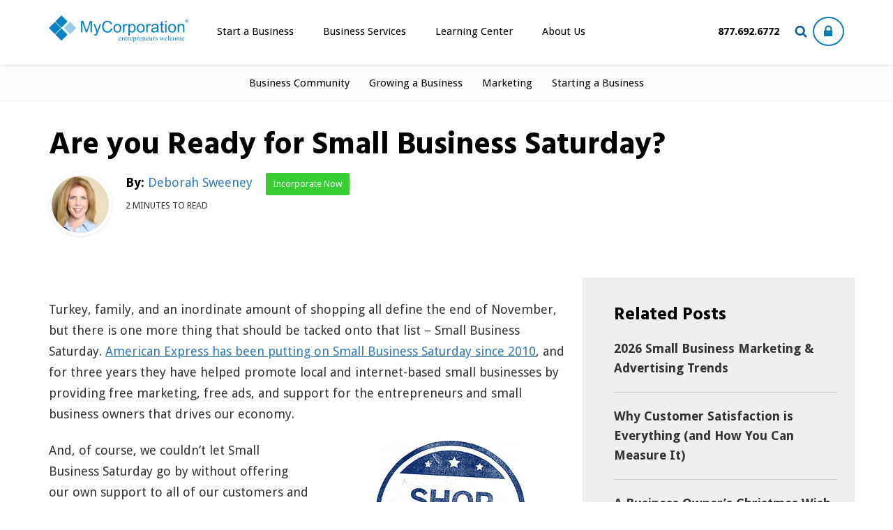

--- FILE ---
content_type: text/html; charset=UTF-8
request_url: https://blog.mycorporation.com/2012/11/are-you-ready-for-small-business-saturday/
body_size: 19330
content:
<!DOCTYPE html>
<html lang="en-US">

<head>
	<meta charset="UTF-8">
	<meta name="viewport" content="width=device-width, initial-scale=1">
	<link rel="profile" href="http://gmpg.org/xfn/11">
	<link rel="profile" href="http://gmpg.org/xfn/11">
	<link rel="pingback" href="https://blog.mycorporation.com/xmlrpc.php">
	<link href="//fonts.googleapis.com/css?family=Hind:300,700|Droid+Sans:400,700&display=swap" rel="stylesheet">
	
	
	<meta name='robots' content='index, follow, max-image-preview:large, max-snippet:-1, max-video-preview:-1' />

	<!-- This site is optimized with the Yoast SEO Premium plugin v26.6 (Yoast SEO v26.8) - https://yoast.com/product/yoast-seo-premium-wordpress/ -->
	<title>Are you Ready for Small Business Saturday? - Mycorporation</title>
	<link rel="canonical" href="https://blog.mycorporation.com/2012/11/are-you-ready-for-small-business-saturday/" />
	<meta property="og:locale" content="en_US" />
	<meta property="og:type" content="article" />
	<meta property="og:title" content="Are you Ready for Small Business Saturday?" />
	<meta property="og:description" content="Turkey, family, and an inordinate amount of shopping all define the end of November, but there is one more thing that should be tacked onto that list &#8211; Small Business Saturday. American Express has been putting on Small Business Saturday since 2010, and for three years they have helped promote local and internet-based small businesses [&hellip;]" />
	<meta property="og:url" content="https://blog.mycorporation.com/2012/11/are-you-ready-for-small-business-saturday/" />
	<meta property="og:site_name" content="Mycorporation" />
	<meta property="article:published_time" content="2012-11-21T18:27:27+00:00" />
	<meta property="article:modified_time" content="2019-05-23T16:38:08+00:00" />
	<meta property="og:image" content="https://i.imgur.com/8hBgh.png" />
	<meta name="author" content="Deborah Sweeney" />
	<meta name="twitter:label1" content="Written by" />
	<meta name="twitter:data1" content="Deborah Sweeney" />
	<meta name="twitter:label2" content="Est. reading time" />
	<meta name="twitter:data2" content="1 minute" />
	<script type="application/ld+json" class="yoast-schema-graph">{"@context":"https://schema.org","@graph":[{"@type":"Article","@id":"https://blog.mycorporation.com/2012/11/are-you-ready-for-small-business-saturday/#article","isPartOf":{"@id":"https://blog.mycorporation.com/2012/11/are-you-ready-for-small-business-saturday/"},"author":{"name":"Deborah Sweeney","@id":"https://blog.mycorporation.com/#/schema/person/948425420b57a03caa3c69c78538d3de"},"headline":"Are you Ready for Small Business Saturday?","datePublished":"2012-11-21T18:27:27+00:00","dateModified":"2019-05-23T16:38:08+00:00","mainEntityOfPage":{"@id":"https://blog.mycorporation.com/2012/11/are-you-ready-for-small-business-saturday/"},"wordCount":212,"commentCount":0,"publisher":{"@id":"https://blog.mycorporation.com/#organization"},"image":{"@id":"https://blog.mycorporation.com/2012/11/are-you-ready-for-small-business-saturday/#primaryimage"},"thumbnailUrl":"Https://i.imgur.com/8hBgh.png","keywords":["mycorp news","mycorporation","small business saturday"],"articleSection":["MyCorp News"],"inLanguage":"en-US","potentialAction":[{"@type":"CommentAction","name":"Comment","target":["https://blog.mycorporation.com/2012/11/are-you-ready-for-small-business-saturday/#respond"]}]},{"@type":"WebPage","@id":"https://blog.mycorporation.com/2012/11/are-you-ready-for-small-business-saturday/","url":"https://blog.mycorporation.com/2012/11/are-you-ready-for-small-business-saturday/","name":"Are you Ready for Small Business Saturday? - Mycorporation","isPartOf":{"@id":"https://blog.mycorporation.com/#website"},"primaryImageOfPage":{"@id":"https://blog.mycorporation.com/2012/11/are-you-ready-for-small-business-saturday/#primaryimage"},"image":{"@id":"https://blog.mycorporation.com/2012/11/are-you-ready-for-small-business-saturday/#primaryimage"},"thumbnailUrl":"Https://i.imgur.com/8hBgh.png","datePublished":"2012-11-21T18:27:27+00:00","dateModified":"2019-05-23T16:38:08+00:00","breadcrumb":{"@id":"https://blog.mycorporation.com/2012/11/are-you-ready-for-small-business-saturday/#breadcrumb"},"inLanguage":"en-US","potentialAction":[{"@type":"ReadAction","target":["https://blog.mycorporation.com/2012/11/are-you-ready-for-small-business-saturday/"]}]},{"@type":"ImageObject","inLanguage":"en-US","@id":"https://blog.mycorporation.com/2012/11/are-you-ready-for-small-business-saturday/#primaryimage","url":"Https://i.imgur.com/8hBgh.png","contentUrl":"Https://i.imgur.com/8hBgh.png"},{"@type":"BreadcrumbList","@id":"https://blog.mycorporation.com/2012/11/are-you-ready-for-small-business-saturday/#breadcrumb","itemListElement":[{"@type":"ListItem","position":1,"name":"Blog","item":"https://blog.mycorporation.com/blog/"},{"@type":"ListItem","position":2,"name":"Are you Ready for Small Business Saturday?"}]},{"@type":"WebSite","@id":"https://blog.mycorporation.com/#website","url":"https://blog.mycorporation.com/","name":"Mycorporation","description":"Legal Document Filings - Done Fast &amp; Done Right.  MyCorporation","publisher":{"@id":"https://blog.mycorporation.com/#organization"},"potentialAction":[{"@type":"SearchAction","target":{"@type":"EntryPoint","urlTemplate":"https://blog.mycorporation.com/?s={search_term_string}"},"query-input":{"@type":"PropertyValueSpecification","valueRequired":true,"valueName":"search_term_string"}}],"inLanguage":"en-US"},{"@type":"Organization","@id":"https://blog.mycorporation.com/#organization","name":"MyCorporation","url":"https://blog.mycorporation.com/","logo":{"@type":"ImageObject","inLanguage":"en-US","@id":"https://blog.mycorporation.com/#/schema/logo/image/","url":"https://blog.mycorporation.com/wp-content/uploads/2017/05/mycorporation-logo.png","contentUrl":"https://blog.mycorporation.com/wp-content/uploads/2017/05/mycorporation-logo.png","width":200,"height":38,"caption":"MyCorporation"},"image":{"@id":"https://blog.mycorporation.com/#/schema/logo/image/"}},{"@type":"Person","@id":"https://blog.mycorporation.com/#/schema/person/948425420b57a03caa3c69c78538d3de","name":"Deborah Sweeney","image":{"@type":"ImageObject","inLanguage":"en-US","@id":"https://blog.mycorporation.com/#/schema/person/image/","url":"https://secure.gravatar.com/avatar/1b064847869ab4f8d33221dd76da6d31ab9e60824d1722fa44d8baa61911af08?s=96&d=mm&r=g","contentUrl":"https://secure.gravatar.com/avatar/1b064847869ab4f8d33221dd76da6d31ab9e60824d1722fa44d8baa61911af08?s=96&d=mm&r=g","caption":"Deborah Sweeney"},"description":"Deborah Sweeney is an advocate for protecting personal and business assets for business owners and entrepreneurs. With extensive experience in the field of corporate and intellectual property law, Deborah provides insightful commentary on the benefits of incorporation and trademark registration. Education: Deborah received her Juris Doctor and Master of Business Administration degrees from Pepperdine University, and has served as an adjunct professor at the University of West Los Angeles and San Fernando School of Law in corporate and intellectual property law. Experience: After becoming a partner at LA-based law firm, Michel & Robinson, she became an in-house attorney for MyCorporation, formerly a division in Intuit. She took the company private in 2009 and after 10 years of entrepreneurship sold the company to Deluxe Corporation. Deborah is also well-recognized for her written work online as a contributing writer with some of the top business and entrepreneurial blogging sites including Forbes, Business Insider, SCORE, and Fox Business, among others. Fun facts/Other pursuits: Originally from Southern California, Deborah enjoys spending time with her husband and two sons, Benjamin and Christopher, and practicing Pilates. Deborah believes in the importance of family and credits the entrepreneurial business model for giving her the flexibility to enjoy both a career and motherhood. Deborah, and MyCorporation, have previously been honored by the San Fernando Valley Business Journal’s List of the Valley’s Largest Women-Owned Businesses in 2012. MyCorporation received the Stevie Award for Best Women-Owned Business in 2011.","sameAs":["https://www.mycorporation.com/","https://www.linkedin.com/in/deborah-sweeney-5655642","https://x.com/deborahsweeney"],"url":"https://blog.mycorporation.com/author/dsweeney/"}]}</script>
	<!-- / Yoast SEO Premium plugin. -->


<link rel="amphtml" href="https://blog.mycorporation.com/2012/11/are-you-ready-for-small-business-saturday/amp/" /><meta name="generator" content="AMP for WP 1.1.11"/><link rel='dns-prefetch' href='//fonts.googleapis.com' />
<link rel="alternate" type="application/rss+xml" title="Mycorporation &raquo; Feed" href="https://blog.mycorporation.com/feed/" />
<link rel="alternate" type="application/rss+xml" title="Mycorporation &raquo; Comments Feed" href="https://blog.mycorporation.com/comments/feed/" />
<link rel="alternate" type="application/rss+xml" title="Mycorporation &raquo; Are you Ready for Small Business Saturday? Comments Feed" href="https://blog.mycorporation.com/2012/11/are-you-ready-for-small-business-saturday/feed/" />
<link rel="alternate" title="oEmbed (JSON)" type="application/json+oembed" href="https://blog.mycorporation.com/wp-json/oembed/1.0/embed?url=https%3A%2F%2Fblog.mycorporation.com%2F2012%2F11%2Fare-you-ready-for-small-business-saturday%2F" />
<link rel="alternate" title="oEmbed (XML)" type="text/xml+oembed" href="https://blog.mycorporation.com/wp-json/oembed/1.0/embed?url=https%3A%2F%2Fblog.mycorporation.com%2F2012%2F11%2Fare-you-ready-for-small-business-saturday%2F&#038;format=xml" />
		<style>
			.lazyload,
			.lazyloading {
				max-width: 100%;
			}
		</style>
		<style id='wp-img-auto-sizes-contain-inline-css' type='text/css'>
img:is([sizes=auto i],[sizes^="auto," i]){contain-intrinsic-size:3000px 1500px}
/*# sourceURL=wp-img-auto-sizes-contain-inline-css */
</style>
<style id='wp-emoji-styles-inline-css' type='text/css'>

	img.wp-smiley, img.emoji {
		display: inline !important;
		border: none !important;
		box-shadow: none !important;
		height: 1em !important;
		width: 1em !important;
		margin: 0 0.07em !important;
		vertical-align: -0.1em !important;
		background: none !important;
		padding: 0 !important;
	}
/*# sourceURL=wp-emoji-styles-inline-css */
</style>
<style id='wp-block-library-inline-css' type='text/css'>
:root{--wp-block-synced-color:#7a00df;--wp-block-synced-color--rgb:122,0,223;--wp-bound-block-color:var(--wp-block-synced-color);--wp-editor-canvas-background:#ddd;--wp-admin-theme-color:#007cba;--wp-admin-theme-color--rgb:0,124,186;--wp-admin-theme-color-darker-10:#006ba1;--wp-admin-theme-color-darker-10--rgb:0,107,160.5;--wp-admin-theme-color-darker-20:#005a87;--wp-admin-theme-color-darker-20--rgb:0,90,135;--wp-admin-border-width-focus:2px}@media (min-resolution:192dpi){:root{--wp-admin-border-width-focus:1.5px}}.wp-element-button{cursor:pointer}:root .has-very-light-gray-background-color{background-color:#eee}:root .has-very-dark-gray-background-color{background-color:#313131}:root .has-very-light-gray-color{color:#eee}:root .has-very-dark-gray-color{color:#313131}:root .has-vivid-green-cyan-to-vivid-cyan-blue-gradient-background{background:linear-gradient(135deg,#00d084,#0693e3)}:root .has-purple-crush-gradient-background{background:linear-gradient(135deg,#34e2e4,#4721fb 50%,#ab1dfe)}:root .has-hazy-dawn-gradient-background{background:linear-gradient(135deg,#faaca8,#dad0ec)}:root .has-subdued-olive-gradient-background{background:linear-gradient(135deg,#fafae1,#67a671)}:root .has-atomic-cream-gradient-background{background:linear-gradient(135deg,#fdd79a,#004a59)}:root .has-nightshade-gradient-background{background:linear-gradient(135deg,#330968,#31cdcf)}:root .has-midnight-gradient-background{background:linear-gradient(135deg,#020381,#2874fc)}:root{--wp--preset--font-size--normal:16px;--wp--preset--font-size--huge:42px}.has-regular-font-size{font-size:1em}.has-larger-font-size{font-size:2.625em}.has-normal-font-size{font-size:var(--wp--preset--font-size--normal)}.has-huge-font-size{font-size:var(--wp--preset--font-size--huge)}.has-text-align-center{text-align:center}.has-text-align-left{text-align:left}.has-text-align-right{text-align:right}.has-fit-text{white-space:nowrap!important}#end-resizable-editor-section{display:none}.aligncenter{clear:both}.items-justified-left{justify-content:flex-start}.items-justified-center{justify-content:center}.items-justified-right{justify-content:flex-end}.items-justified-space-between{justify-content:space-between}.screen-reader-text{border:0;clip-path:inset(50%);height:1px;margin:-1px;overflow:hidden;padding:0;position:absolute;width:1px;word-wrap:normal!important}.screen-reader-text:focus{background-color:#ddd;clip-path:none;color:#444;display:block;font-size:1em;height:auto;left:5px;line-height:normal;padding:15px 23px 14px;text-decoration:none;top:5px;width:auto;z-index:100000}html :where(.has-border-color){border-style:solid}html :where([style*=border-top-color]){border-top-style:solid}html :where([style*=border-right-color]){border-right-style:solid}html :where([style*=border-bottom-color]){border-bottom-style:solid}html :where([style*=border-left-color]){border-left-style:solid}html :where([style*=border-width]){border-style:solid}html :where([style*=border-top-width]){border-top-style:solid}html :where([style*=border-right-width]){border-right-style:solid}html :where([style*=border-bottom-width]){border-bottom-style:solid}html :where([style*=border-left-width]){border-left-style:solid}html :where(img[class*=wp-image-]){height:auto;max-width:100%}:where(figure){margin:0 0 1em}html :where(.is-position-sticky){--wp-admin--admin-bar--position-offset:var(--wp-admin--admin-bar--height,0px)}@media screen and (max-width:600px){html :where(.is-position-sticky){--wp-admin--admin-bar--position-offset:0px}}

/*# sourceURL=wp-block-library-inline-css */
</style><style id='wp-block-heading-inline-css' type='text/css'>
h1:where(.wp-block-heading).has-background,h2:where(.wp-block-heading).has-background,h3:where(.wp-block-heading).has-background,h4:where(.wp-block-heading).has-background,h5:where(.wp-block-heading).has-background,h6:where(.wp-block-heading).has-background{padding:1.25em 2.375em}h1.has-text-align-left[style*=writing-mode]:where([style*=vertical-lr]),h1.has-text-align-right[style*=writing-mode]:where([style*=vertical-rl]),h2.has-text-align-left[style*=writing-mode]:where([style*=vertical-lr]),h2.has-text-align-right[style*=writing-mode]:where([style*=vertical-rl]),h3.has-text-align-left[style*=writing-mode]:where([style*=vertical-lr]),h3.has-text-align-right[style*=writing-mode]:where([style*=vertical-rl]),h4.has-text-align-left[style*=writing-mode]:where([style*=vertical-lr]),h4.has-text-align-right[style*=writing-mode]:where([style*=vertical-rl]),h5.has-text-align-left[style*=writing-mode]:where([style*=vertical-lr]),h5.has-text-align-right[style*=writing-mode]:where([style*=vertical-rl]),h6.has-text-align-left[style*=writing-mode]:where([style*=vertical-lr]),h6.has-text-align-right[style*=writing-mode]:where([style*=vertical-rl]){rotate:180deg}
/*# sourceURL=https://blog.mycorporation.com/wp-includes/blocks/heading/style.min.css */
</style>
<style id='wp-block-latest-posts-inline-css' type='text/css'>
.wp-block-latest-posts{box-sizing:border-box}.wp-block-latest-posts.alignleft{margin-right:2em}.wp-block-latest-posts.alignright{margin-left:2em}.wp-block-latest-posts.wp-block-latest-posts__list{list-style:none}.wp-block-latest-posts.wp-block-latest-posts__list li{clear:both;overflow-wrap:break-word}.wp-block-latest-posts.is-grid{display:flex;flex-wrap:wrap}.wp-block-latest-posts.is-grid li{margin:0 1.25em 1.25em 0;width:100%}@media (min-width:600px){.wp-block-latest-posts.columns-2 li{width:calc(50% - .625em)}.wp-block-latest-posts.columns-2 li:nth-child(2n){margin-right:0}.wp-block-latest-posts.columns-3 li{width:calc(33.33333% - .83333em)}.wp-block-latest-posts.columns-3 li:nth-child(3n){margin-right:0}.wp-block-latest-posts.columns-4 li{width:calc(25% - .9375em)}.wp-block-latest-posts.columns-4 li:nth-child(4n){margin-right:0}.wp-block-latest-posts.columns-5 li{width:calc(20% - 1em)}.wp-block-latest-posts.columns-5 li:nth-child(5n){margin-right:0}.wp-block-latest-posts.columns-6 li{width:calc(16.66667% - 1.04167em)}.wp-block-latest-posts.columns-6 li:nth-child(6n){margin-right:0}}:root :where(.wp-block-latest-posts.is-grid){padding:0}:root :where(.wp-block-latest-posts.wp-block-latest-posts__list){padding-left:0}.wp-block-latest-posts__post-author,.wp-block-latest-posts__post-date{display:block;font-size:.8125em}.wp-block-latest-posts__post-excerpt,.wp-block-latest-posts__post-full-content{margin-bottom:1em;margin-top:.5em}.wp-block-latest-posts__featured-image a{display:inline-block}.wp-block-latest-posts__featured-image img{height:auto;max-width:100%;width:auto}.wp-block-latest-posts__featured-image.alignleft{float:left;margin-right:1em}.wp-block-latest-posts__featured-image.alignright{float:right;margin-left:1em}.wp-block-latest-posts__featured-image.aligncenter{margin-bottom:1em;text-align:center}
/*# sourceURL=https://blog.mycorporation.com/wp-includes/blocks/latest-posts/style.min.css */
</style>
<style id='global-styles-inline-css' type='text/css'>
:root{--wp--preset--aspect-ratio--square: 1;--wp--preset--aspect-ratio--4-3: 4/3;--wp--preset--aspect-ratio--3-4: 3/4;--wp--preset--aspect-ratio--3-2: 3/2;--wp--preset--aspect-ratio--2-3: 2/3;--wp--preset--aspect-ratio--16-9: 16/9;--wp--preset--aspect-ratio--9-16: 9/16;--wp--preset--color--black: #000000;--wp--preset--color--cyan-bluish-gray: #abb8c3;--wp--preset--color--white: #ffffff;--wp--preset--color--pale-pink: #f78da7;--wp--preset--color--vivid-red: #cf2e2e;--wp--preset--color--luminous-vivid-orange: #ff6900;--wp--preset--color--luminous-vivid-amber: #fcb900;--wp--preset--color--light-green-cyan: #7bdcb5;--wp--preset--color--vivid-green-cyan: #00d084;--wp--preset--color--pale-cyan-blue: #8ed1fc;--wp--preset--color--vivid-cyan-blue: #0693e3;--wp--preset--color--vivid-purple: #9b51e0;--wp--preset--gradient--vivid-cyan-blue-to-vivid-purple: linear-gradient(135deg,rgb(6,147,227) 0%,rgb(155,81,224) 100%);--wp--preset--gradient--light-green-cyan-to-vivid-green-cyan: linear-gradient(135deg,rgb(122,220,180) 0%,rgb(0,208,130) 100%);--wp--preset--gradient--luminous-vivid-amber-to-luminous-vivid-orange: linear-gradient(135deg,rgb(252,185,0) 0%,rgb(255,105,0) 100%);--wp--preset--gradient--luminous-vivid-orange-to-vivid-red: linear-gradient(135deg,rgb(255,105,0) 0%,rgb(207,46,46) 100%);--wp--preset--gradient--very-light-gray-to-cyan-bluish-gray: linear-gradient(135deg,rgb(238,238,238) 0%,rgb(169,184,195) 100%);--wp--preset--gradient--cool-to-warm-spectrum: linear-gradient(135deg,rgb(74,234,220) 0%,rgb(151,120,209) 20%,rgb(207,42,186) 40%,rgb(238,44,130) 60%,rgb(251,105,98) 80%,rgb(254,248,76) 100%);--wp--preset--gradient--blush-light-purple: linear-gradient(135deg,rgb(255,206,236) 0%,rgb(152,150,240) 100%);--wp--preset--gradient--blush-bordeaux: linear-gradient(135deg,rgb(254,205,165) 0%,rgb(254,45,45) 50%,rgb(107,0,62) 100%);--wp--preset--gradient--luminous-dusk: linear-gradient(135deg,rgb(255,203,112) 0%,rgb(199,81,192) 50%,rgb(65,88,208) 100%);--wp--preset--gradient--pale-ocean: linear-gradient(135deg,rgb(255,245,203) 0%,rgb(182,227,212) 50%,rgb(51,167,181) 100%);--wp--preset--gradient--electric-grass: linear-gradient(135deg,rgb(202,248,128) 0%,rgb(113,206,126) 100%);--wp--preset--gradient--midnight: linear-gradient(135deg,rgb(2,3,129) 0%,rgb(40,116,252) 100%);--wp--preset--font-size--small: 13px;--wp--preset--font-size--medium: 20px;--wp--preset--font-size--large: 36px;--wp--preset--font-size--x-large: 42px;--wp--preset--spacing--20: 0.44rem;--wp--preset--spacing--30: 0.67rem;--wp--preset--spacing--40: 1rem;--wp--preset--spacing--50: 1.5rem;--wp--preset--spacing--60: 2.25rem;--wp--preset--spacing--70: 3.38rem;--wp--preset--spacing--80: 5.06rem;--wp--preset--shadow--natural: 6px 6px 9px rgba(0, 0, 0, 0.2);--wp--preset--shadow--deep: 12px 12px 50px rgba(0, 0, 0, 0.4);--wp--preset--shadow--sharp: 6px 6px 0px rgba(0, 0, 0, 0.2);--wp--preset--shadow--outlined: 6px 6px 0px -3px rgb(255, 255, 255), 6px 6px rgb(0, 0, 0);--wp--preset--shadow--crisp: 6px 6px 0px rgb(0, 0, 0);}:where(.is-layout-flex){gap: 0.5em;}:where(.is-layout-grid){gap: 0.5em;}body .is-layout-flex{display: flex;}.is-layout-flex{flex-wrap: wrap;align-items: center;}.is-layout-flex > :is(*, div){margin: 0;}body .is-layout-grid{display: grid;}.is-layout-grid > :is(*, div){margin: 0;}:where(.wp-block-columns.is-layout-flex){gap: 2em;}:where(.wp-block-columns.is-layout-grid){gap: 2em;}:where(.wp-block-post-template.is-layout-flex){gap: 1.25em;}:where(.wp-block-post-template.is-layout-grid){gap: 1.25em;}.has-black-color{color: var(--wp--preset--color--black) !important;}.has-cyan-bluish-gray-color{color: var(--wp--preset--color--cyan-bluish-gray) !important;}.has-white-color{color: var(--wp--preset--color--white) !important;}.has-pale-pink-color{color: var(--wp--preset--color--pale-pink) !important;}.has-vivid-red-color{color: var(--wp--preset--color--vivid-red) !important;}.has-luminous-vivid-orange-color{color: var(--wp--preset--color--luminous-vivid-orange) !important;}.has-luminous-vivid-amber-color{color: var(--wp--preset--color--luminous-vivid-amber) !important;}.has-light-green-cyan-color{color: var(--wp--preset--color--light-green-cyan) !important;}.has-vivid-green-cyan-color{color: var(--wp--preset--color--vivid-green-cyan) !important;}.has-pale-cyan-blue-color{color: var(--wp--preset--color--pale-cyan-blue) !important;}.has-vivid-cyan-blue-color{color: var(--wp--preset--color--vivid-cyan-blue) !important;}.has-vivid-purple-color{color: var(--wp--preset--color--vivid-purple) !important;}.has-black-background-color{background-color: var(--wp--preset--color--black) !important;}.has-cyan-bluish-gray-background-color{background-color: var(--wp--preset--color--cyan-bluish-gray) !important;}.has-white-background-color{background-color: var(--wp--preset--color--white) !important;}.has-pale-pink-background-color{background-color: var(--wp--preset--color--pale-pink) !important;}.has-vivid-red-background-color{background-color: var(--wp--preset--color--vivid-red) !important;}.has-luminous-vivid-orange-background-color{background-color: var(--wp--preset--color--luminous-vivid-orange) !important;}.has-luminous-vivid-amber-background-color{background-color: var(--wp--preset--color--luminous-vivid-amber) !important;}.has-light-green-cyan-background-color{background-color: var(--wp--preset--color--light-green-cyan) !important;}.has-vivid-green-cyan-background-color{background-color: var(--wp--preset--color--vivid-green-cyan) !important;}.has-pale-cyan-blue-background-color{background-color: var(--wp--preset--color--pale-cyan-blue) !important;}.has-vivid-cyan-blue-background-color{background-color: var(--wp--preset--color--vivid-cyan-blue) !important;}.has-vivid-purple-background-color{background-color: var(--wp--preset--color--vivid-purple) !important;}.has-black-border-color{border-color: var(--wp--preset--color--black) !important;}.has-cyan-bluish-gray-border-color{border-color: var(--wp--preset--color--cyan-bluish-gray) !important;}.has-white-border-color{border-color: var(--wp--preset--color--white) !important;}.has-pale-pink-border-color{border-color: var(--wp--preset--color--pale-pink) !important;}.has-vivid-red-border-color{border-color: var(--wp--preset--color--vivid-red) !important;}.has-luminous-vivid-orange-border-color{border-color: var(--wp--preset--color--luminous-vivid-orange) !important;}.has-luminous-vivid-amber-border-color{border-color: var(--wp--preset--color--luminous-vivid-amber) !important;}.has-light-green-cyan-border-color{border-color: var(--wp--preset--color--light-green-cyan) !important;}.has-vivid-green-cyan-border-color{border-color: var(--wp--preset--color--vivid-green-cyan) !important;}.has-pale-cyan-blue-border-color{border-color: var(--wp--preset--color--pale-cyan-blue) !important;}.has-vivid-cyan-blue-border-color{border-color: var(--wp--preset--color--vivid-cyan-blue) !important;}.has-vivid-purple-border-color{border-color: var(--wp--preset--color--vivid-purple) !important;}.has-vivid-cyan-blue-to-vivid-purple-gradient-background{background: var(--wp--preset--gradient--vivid-cyan-blue-to-vivid-purple) !important;}.has-light-green-cyan-to-vivid-green-cyan-gradient-background{background: var(--wp--preset--gradient--light-green-cyan-to-vivid-green-cyan) !important;}.has-luminous-vivid-amber-to-luminous-vivid-orange-gradient-background{background: var(--wp--preset--gradient--luminous-vivid-amber-to-luminous-vivid-orange) !important;}.has-luminous-vivid-orange-to-vivid-red-gradient-background{background: var(--wp--preset--gradient--luminous-vivid-orange-to-vivid-red) !important;}.has-very-light-gray-to-cyan-bluish-gray-gradient-background{background: var(--wp--preset--gradient--very-light-gray-to-cyan-bluish-gray) !important;}.has-cool-to-warm-spectrum-gradient-background{background: var(--wp--preset--gradient--cool-to-warm-spectrum) !important;}.has-blush-light-purple-gradient-background{background: var(--wp--preset--gradient--blush-light-purple) !important;}.has-blush-bordeaux-gradient-background{background: var(--wp--preset--gradient--blush-bordeaux) !important;}.has-luminous-dusk-gradient-background{background: var(--wp--preset--gradient--luminous-dusk) !important;}.has-pale-ocean-gradient-background{background: var(--wp--preset--gradient--pale-ocean) !important;}.has-electric-grass-gradient-background{background: var(--wp--preset--gradient--electric-grass) !important;}.has-midnight-gradient-background{background: var(--wp--preset--gradient--midnight) !important;}.has-small-font-size{font-size: var(--wp--preset--font-size--small) !important;}.has-medium-font-size{font-size: var(--wp--preset--font-size--medium) !important;}.has-large-font-size{font-size: var(--wp--preset--font-size--large) !important;}.has-x-large-font-size{font-size: var(--wp--preset--font-size--x-large) !important;}
/*# sourceURL=global-styles-inline-css */
</style>

<style id='classic-theme-styles-inline-css' type='text/css'>
/*! This file is auto-generated */
.wp-block-button__link{color:#fff;background-color:#32373c;border-radius:9999px;box-shadow:none;text-decoration:none;padding:calc(.667em + 2px) calc(1.333em + 2px);font-size:1.125em}.wp-block-file__button{background:#32373c;color:#fff;text-decoration:none}
/*# sourceURL=/wp-includes/css/classic-themes.min.css */
</style>
<link rel='stylesheet' id='contact-form-7-css' href='https://blog.mycorporation.com/wp-content/plugins/contact-form-7/includes/css/styles.css?ver=6.1.4' type='text/css' media='all' />
<link rel='stylesheet' id='easy_author_image-css' href='https://blog.mycorporation.com/wp-content/plugins/easy-author-image/css/easy-author-image.css?ver=6.9' type='text/css' media='all' />
<link rel='stylesheet' id='inline-tweet-sharer-style-css' href='https://blog.mycorporation.com/wp-content/plugins/inline-tweet-sharer/inline-tweet-sharer.css?ver=2.6.9' type='text/css' media='all' />
<link rel='stylesheet' id='wpb-google-fonts-css' href='https://fonts.googleapis.com/css?family=Droid+Sans%7CRoboto+Condensed%3A400%2C700&#038;ver=6.9' type='text/css' media='all' />
<link rel='stylesheet' id='newsmag-stylesheet-css' href='https://blog.mycorporation.com/wp-content/themes/newsmag/assets/css/style.css?ver=6.9' type='text/css' media='all' />
<style id='newsmag-stylesheet-inline-css' type='text/css'>


/*# sourceURL=newsmag-stylesheet-inline-css */
</style>
<link rel='stylesheet' id='child-style-css' href='https://blog.mycorporation.com/wp-content/themes/newsmag-child/style.css?ver=1.0.0' type='text/css' media='all' />
<link rel='stylesheet' id='newsmag-icon-css' href='https://blog.mycorporation.com/wp-content/themes/newsmag/assets/vendors/newsmag-icon/style.min.css?ver=6.9' type='text/css' media='all' />
<link rel='stylesheet' id='bootstrap-css' href='https://blog.mycorporation.com/wp-content/themes/newsmag/assets/vendors/bootstrap/bootstrap.min.css?ver=6.9' type='text/css' media='all' />
<link rel='stylesheet' id='bootstrap-theme-css' href='https://blog.mycorporation.com/wp-content/themes/newsmag/assets/vendors/bootstrap/bootstrap-theme.min.css?ver=6.9' type='text/css' media='all' />
<link rel='stylesheet' id='newsmag-style-css' href='https://blog.mycorporation.com/wp-content/themes/newsmag-child/style.css?ver=6.9' type='text/css' media='all' />
<link rel='stylesheet' id='newsmag-preloader-css' href='https://blog.mycorporation.com/wp-content/themes/newsmag/assets/vendors/preloader/preloader.css?ver=6.9' type='text/css' media='all' />
<link rel='stylesheet' id='plyr-css' href='https://blog.mycorporation.com/wp-content/themes/newsmag/assets/vendors/plyr/plyr.css?ver=6.9' type='text/css' media='all' />
<link rel='stylesheet' id='taxopress-frontend-css-css' href='https://blog.mycorporation.com/wp-content/plugins/simple-tags/assets/frontend/css/frontend.css?ver=3.43.0' type='text/css' media='all' />
<script type="text/javascript" src="https://blog.mycorporation.com/wp-content/plugins/stop-user-enumeration/frontend/js/frontend.js?ver=1.7.7" id="stop-user-enumeration-js" defer="defer" data-wp-strategy="defer"></script>
<script type="text/javascript" src="https://blog.mycorporation.com/wp-includes/js/jquery/jquery.min.js?ver=3.7.1" id="jquery-core-js"></script>
<script type="text/javascript" src="https://blog.mycorporation.com/wp-includes/js/jquery/jquery-migrate.min.js?ver=3.4.1" id="jquery-migrate-js"></script>
<script type="text/javascript" src="https://blog.mycorporation.com/wp-content/plugins/inline-tweet-sharer/inline-tweet-sharer.js?ver=2.6.9" id="inline-tweet-sharer-js-js"></script>
<script type="text/javascript" src="https://blog.mycorporation.com/wp-content/themes/newsmag/assets/vendors/blazy/blazy.min.js?ver=1.9.1" id="jquery_lazy_load-js"></script>
<script type="text/javascript" src="https://blog.mycorporation.com/wp-content/plugins/simple-tags/assets/frontend/js/frontend.js?ver=3.43.0" id="taxopress-frontend-js-js"></script>
<link rel="https://api.w.org/" href="https://blog.mycorporation.com/wp-json/" /><link rel="alternate" title="JSON" type="application/json" href="https://blog.mycorporation.com/wp-json/wp/v2/posts/2461" /><link rel="EditURI" type="application/rsd+xml" title="RSD" href="https://blog.mycorporation.com/xmlrpc.php?rsd" />
<link rel='shortlink' href='https://blog.mycorporation.com/?p=2461' />
		<script>
			document.documentElement.className = document.documentElement.className.replace('no-js', 'js');
		</script>
				<style>
			.no-js img.lazyload {
				display: none;
			}

			figure.wp-block-image img.lazyloading {
				min-width: 150px;
			}

			.lazyload,
			.lazyloading {
				--smush-placeholder-width: 100px;
				--smush-placeholder-aspect-ratio: 1/1;
				width: var(--smush-image-width, var(--smush-placeholder-width)) !important;
				aspect-ratio: var(--smush-image-aspect-ratio, var(--smush-placeholder-aspect-ratio)) !important;
			}

						.lazyload, .lazyloading {
				opacity: 0;
			}

			.lazyloaded {
				opacity: 1;
				transition: opacity 200ms;
				transition-delay: 0ms;
			}

					</style>
		<link rel="icon" href="https://blog.mycorporation.com/wp-content/uploads/2018/08/cropped-mycorp-site-icon-32x32.jpg" sizes="32x32" />
<link rel="icon" href="https://blog.mycorporation.com/wp-content/uploads/2018/08/cropped-mycorp-site-icon-192x192.jpg" sizes="192x192" />
<link rel="apple-touch-icon" href="https://blog.mycorporation.com/wp-content/uploads/2018/08/cropped-mycorp-site-icon-180x180.jpg" />
<meta name="msapplication-TileImage" content="https://blog.mycorporation.com/wp-content/uploads/2018/08/cropped-mycorp-site-icon-270x270.jpg" />
			<script src="https://cdn.cookielaw.org/scripttemplates/otSDKStub.js"  type="text/javascript" charset="UTF-8" data-domain-script="a2e3064d-1a3d-482d-8e09-dde48ea15b1c" ></script>
		<script type="text/javascript">
		function OptanonWrapper() { }
	</script>

	
	<script class="optanon-category-C0002" type="text/plain">
		(function(i,s,o,g,r,a,m){i['GoogleAnalyticsObject']=r;i[r]=i[r]||function(){
		(i[r].q=i[r].q||[]).push(arguments)},i[r].l=1*new Date();a=s.createElement(o),
		m=s.getElementsByTagName(o)[0];a.async=1;a.src=g;m.parentNode.insertBefore(a,m)
		})(window,document,'script','//www.google-analytics.com/analytics.js','ga');
		ga('create', 'UA-5882919-1', 'mycorporation.com');
		ga('require', 'displayfeatures');
		ga('send', 'pageview');
	</script>
	<!-- Bing UET Tag -->
	<script class="optanon-category-C0002" type="text/plain">
	(function(w,d,t,r,u){var f,n,i;w[u]=w[u]||[],f=function(){var o={ti:"5221373"};o.q=w[u],w[u]=new UET(o),w[u].push("pageLoad")},n=d.createElement(t),n.src=r,n.async=1,n.onload=n.onreadystatechange=function(){var s=this.readyState;s&&s!=="loaded"&&s!=="complete"||(f(),n.onload=n.onreadystatechange=null)},i=d.getElementsByTagName(t)[0],i.parentNode.insertBefore(n,i)})(window,document,"script","//bat.bing.com/bat.js","uetq");
	</script><noscript><img src="//bat.bing.com/action/0?ti=5221373&Ver=2" height="0" width="0" style="display:none; visibility: hidden;" /></noscript>

	
	<!-- Global site tag (gtag.js) - Google Ads: 973821393 -->
	<script async src="https://www.googletagmanager.com/gtag/js?id=AW-973821393" class="optanon-category-C0004" type="text/plain"></script>
	<script class="optanon-category-C0004" type="text/plain">
	  window.dataLayer = window.dataLayer || [];
	  function gtag(){dataLayer.push(arguments);}
		gtag('js', new Date());
		gtag('config', 'AW-973821393');        //MYC
	</script>
    
    <!-- Google Tag Manager -->
    <script>(function(w,d,s,l,i){w[l]=w[l]||[];w[l].push({'gtm.start':
    new Date().getTime(),event:'gtm.js'});var f=d.getElementsByTagName(s)[0],
    j=d.createElement(s),dl=l!='dataLayer'?'&l='+l:'';j.async=true;j.src=
    'https://www.googletagmanager.com/gtm.js?id='+i+dl;f.parentNode.insertBefore(j,f);
    })(window,document,'script','dataLayer','GTM-PFCNKKD');</script>
    <!-- End Google Tag Manager -->
		<!--<script src="https://www.mycorporation.com/js/adobe-analytics.js" class="optanon-category-C0002" type="text/plain"></script>
	<script src="" class="optanon-category-C0002" type="text/plain"></script> -->
</head>

<body class="wp-singular post-template-default single single-post postid-2461 single-format-standard wp-custom-logo wp-theme-newsmag wp-child-theme-newsmag-child group-blog">
	<!-- Google Tag Manager (noscript) -->
    <noscript><iframe data-src="https://www.googletagmanager.com/ns.html?id=GTM-PFCNKKD"
    height="0" width="0" style="display:none;visibility:hidden" src="[data-uri]" class="lazyload" data-load-mode="1"></iframe></noscript>
    <!-- End Google Tag Manager (noscript) -->
    
	<div id="page" class="site">

		
				
<header class="mycorp-2017">
	<nav class="navbar yamm navbar-default mycorp-2017" role="navigation">
		<div class="container"> 
			<div class="">
					<!--  Standard Page Left Header -->
					<div class="left-header">			
						<div class="navbar-header">
							<button type="button" class="navbar-toggle toggle-menu menu-left push-body jPushMenuBtn" data-toggle="collapse" data-target="#bs-example-navbar-collapse-1">
								<span class="sr-only">Toggle navigation</span>
								<i class="fa fa-bars" aria-hidden="true"></i>
							</button>
				        </div>
						<a class="navbar-brand" href="https://www.mycorporation.com"><img data-src="/wp-content/themes/newsmag-child/theme-images/mycorp-logo-blue.gif" alt="MyCorporation Logo" src="[data-uri]" class="lazyload" style="--smush-placeholder-width: 400px; --smush-placeholder-aspect-ratio: 400/76;"></a>
						
					</div>

				<div class="right-mobile">
					<span class="login-button"><a href="https://www.mycorporation.com/commerceweb/my/" class="first" aria-label="Log in to view existing ordrers"><span class="lock-icon"></span></a></span>
					<span class="dropdown searchdrop"><a href="https://www.mycorporation.com/search/" class="full-screen-search-open" aria-label="Search our site for business filing services"><i class="fa fa-search"></i></a></span>
					
						<span class="phone-number-mobile"><a href="https://www.mycorporation.com/contactus.jsp"><strong>877.692.6772</strong></a></span>
					
					
				</div>
				
				
				  <!-- Standard Page Right Header -->
					<div class="drop-wrapper">
				
				

					<div class="collapse navbar-collapse cbp-spmenu cbp-spmenu-vertical cbp-spmenu-left" id="bs-example-navbar-collapse-1">
				        	<div class="mobile-menu-header">
				        		<img data-src="/wp-content/themes/newsmag-child/theme-images/mycorp-logo-blue.gif" alt="MyCorporation Logo" src="[data-uri]" class="lazyload" style="--smush-placeholder-width: 400px; --smush-placeholder-aspect-ratio: 400/76;">
				        	</div>
				        	<!-- Navigation Links -->
					        	<ul class="nav navbar-nav navbar-left">
									<li class="dropdown"><a href="#" data-toggle="dropdown" class="dropdown-toggle">Start a Business</a>
					              		<ul class="dropdown-menu">
					                		<li>
					                  			<div class="yamm-content">
					                    			<div class="row">
					                      				<ul class="col-sm-3 list-unstyled">
										                	<li>
										                    	<p><strong>Entity Types</strong></p>
										                    </li>
										                    <li><a href="https://www.mycorporation.com/business-formations/c-corporation.jsp">Corporation (S-Corp &amp; C-Corp)</a></li>
															<li><a href="https://www.mycorporation.com/business-formations/llc.jsp">LLC (Limited Liability Company)</a></li>
															<li><a href="https://www.mycorporation.com/business-formations/b-corporation.jsp">Benefit Corporation</a></li>
															<li><a href="https://www.mycorporation.com/business-formations/non-profit.jsp">Non-Profit Corporation</a></li>
															<li><a href="https://www.mycorporation.com/business-formations/professional-corporation.jsp">Professional Corporation</a></li>
															<li><a href="https://www.mycorporation.com/business-formations/canada-incorporate.jsp">Canada Corporations</a></li>
															<li><a href="https://www.mycorporation.com/business-formations/dba.jsp">DBA (Fictitious Business Name)</a></li>
															
									                    </ul>
					                      				<ul class="col-sm-3 list-unstyled">
										                	<li>
										                    	<p><strong>Tax and Management</strong></p>
										                	</li>									              
										                    <li><a href="https://www.mycorporation.com/business-formations/ein.jsp">EIN (Federal Tax ID)</a></li>
															<li><a href="https://www.mycorporation.com/business-formations/business-license.jsp">Business Licenses</a></li>
															<li><a href="https://www.mycorporation.com/business-formations/registered-agent-services.jsp">Registered Agent Service</a></li>
															<li><a href="https://www.mycorporation.com/corporation-llc-documents/corporate-minutes.jsp">Corporate Minutes &amp; Bylaws</a></li>
															<li><a href="https://www.mycorporation.com/corporation-llc-documents/llc-operating-agreements.jsp">LLC Operating Agreements</a></li>
															<li><a href="https://www.mycorporation.com/business-formations/s-corporations.jsp">S Corporation Election</a></li>
										                	<li><a href="https://www.mycorporation.com/business-formations/sui-withholding.jsp">SUI and SIT Withholding</a></li>
										                </ul>
					                      				<ul class="col-sm-3 list-unstyled"> 
										                	<li>
										                    	<p><strong>Corporate Supplies</strong></p>
										                    </li>
										                    <li><a href="https://www.mycorporation.com/corporation-llc-documents/kits-seals-and-embossers.jsp">Kits, Seals &amp; Embossers</a></li>
										                    <li><a href="https://www.mycorporation.com/corporation-llc-documents/llc-membership-certificates.jsp">Membership Certificates</a></li>
															<li><a href="https://www.mycorporation.com/corporation-llc-documents/personalized-stock-certificates.jsp" target="_blank">Stock Certificates</a></li>
														    <li><a href="https://www.mycorporation.com/corporation-llc-documents/certified-copies.jsp">Certified Copies</a></li>
										                </ul>
														<ul class="col-sm-3 list-unstyled"> 
										                	<li>
										                    	<p><strong>More Services</strong></p>
										                    </li>
										                    <li><a href="https://www.mycorporation.com/business-formations/business-name-search.jsp">Business Name Search</a></li>
                                                            <li><a href="https://www.mycorporation.com/corporation-llc-documents/business-compliance-check.jsp">Business Compliance Check</a></li>
                                                            <li><a href="https://www.mycorporation.com/business-formations/business-name-reservation.jsp">Name Reservations</a></li>
                                                            <li><a href="https://www.mycorporation.com/free-startup-consultation/">Startup Consultation</a></li>
                                                            <li><a href="https://www.mycorporation.com/es/" lang="es">Orden En Español</a></li>
										                </ul>
										                
					                    			</div><!--  end .row -->
					                  			</div><!--  end .yamm-content -->
					                  			<br>
					                		</li>
					                		<li class="navigation-bottom-panel">
					                			<div class="yamm-content">
					                				<div class="row">
					                					<div class="col-sm-8">
					                						<p>Are you ready to start your business, but not sure where to start?</p>
					                					</div>
					                					<div class="col-sm-4">
					                						<a href="https://www.mycorporation.com/business-formations/" class="btn white">Start a Business</a>
					                					</div>
					                				</div>
					                			</div>
					                		</li>
					              		</ul><!--  end .dropdown-menu -->
					            	</li><!--  end .dropdown menu -->
					            	<li class="dropdown"><a href="#" data-toggle="dropdown" class="dropdown-toggle">Business Services</a>
					              		<ul class="dropdown-menu">
					                		<li>
					                  			<div class="yamm-content">
					                    			<div class="row">
					                      				<ul class="col-sm-3 list-unstyled">
										                	<li>
										                   		<p><strong>One Time Filings</strong></p>
										                    </li>
										                    <li><a href="https://www.mycorporation.com/corporation-llc-documents/foreign-qualifications.jsp">Foreign Qualification</a></li>
															<li><a href="https://www.mycorporation.com/corporation-llc-documents/articles-of-dissolution.jsp">Dissolution</a></li>
															<li><a href="https://www.mycorporation.com/corporation-llc-documents/withdrawals.jsp">Withdrawal</a></li>
															<li><a href="https://www.mycorporation.com/corporation-llc-documents/reinstatements.jsp">Reinstatement</a></li>
															<li><a href="https://www.mycorporation.com/corporation-llc-documents/articles-of-ammendment.jsp">Amendments</a></li>
															<li><a href="https://www.mycorporation.com/corporation-llc-documents/maintainmybiz.jsp">MaintainMyBiz®</a></li>
															<li><a href="https://www.mycorporation.com/corporation-llc-documents/initial-reports.jsp">Initial Report</a></li>
															<li><a href="https://www.mycorporation.com/trademarks-copyrights-domain-names/copyright-application.jsp">Copyright Registration</a></li>
															
															
									                    </ul>
					                      				<ul class="col-sm-3 list-unstyled">
										                	<li>
										                    	<p><strong>Ongoing Maintenance</strong></p>
										                    </li>
													    	<li><a href="https://www.mycorporation.com/corporation-llc-documents/annual-reports.jsp">Annual Report</a></li>
                                                            <li><a href="https://www.mycorporation.com/corporation-llc-documents/501c3.jsp">501(c)(3) Filing</a></li>
                                                            <li><a href="https://www.mycorporation.com/corporation-llc-documents/apostilles.jsp">Apostilles</a></li>
                                                            <li><a href="https://www.mycorporation.com/corporation-llc-documents/corporate-resolutions.jsp">Corporate Resolutions</a></li>
                                                            <li><a href="https://www.mycorporation.com/corporation-llc-documents/certificate-of-good-standing.jsp">Certificate of Good Standing</a></li>
                                                            <li><a href="https://www.mycorporation.com/corporation-llc-documents/enotary.jsp">eNotary Service</a></li>
                                                            <li><a href="https://www.mycorporation.com/corporation-llc-documents/payroll-services.jsp">Payroll</a></li>
	
										                </ul>
										                <ul class="col-sm-3 list-unstyled">
										                	<li>
										                    	<p><strong>Business Products</strong></p>
										                    </li>
										                    <li><a href="https://www.deluxe.com/products/promotional/">Promotional Products &amp; Apparel</a></li>
                                                            <li><a href="https://www.deluxe.com/products/print-marketing/">Print Marketing</a></li>
                                                            <li><a href="https://www.deluxe.com/shopdeluxe/cl/business-checks-banking-products/business-checks/_/N-wha0kw?PROMOCODE=JN785&amp;pscid=SD:LP:Assoc_MyCorporation" rel="nofollow">Business Checks</a></li>
                                                            <li><a href="https://www.mycorporation.com/branding/logo-maker/">Logo Design</a></li>
                                                            <li><a href="https://www.deluxelogocreator.com/website-builder?utm_source=DLX&amp;utm_campaign=mycorp&amp;utm_medium=partner&amp;utm_term=MYCORPLP&amp;utm_content=MYCORPLP">Website Design <span class="sr-only">(New Tab)</span></a></li>
                                                            <li><a href="https://www.mycorpvault.com" title="Secure Cloud Based Business Document Storage">Document Storage</a></li>										    
										                </ul>
										                <div class="col-sm-3 blog-highlight-wrap">
									                    	<img data-src="/wp-content/themes/newsmag-child/theme-images/dm-highlight-image.jpg" alt="Maintain Your Business" src="[data-uri]" class="lazyload" style="--smush-placeholder-width: 257px; --smush-placeholder-aspect-ratio: 257/139;">
									                    	<div class="blog-highlight">
									                    		<span>MaintainMyBiz®</span>
									                    		Corporate Maintenance Made Easy
									                    		<a href="https://www.mycorporation.com/corporation-llc-documents/maintainmybiz.jsp"  alt="Maintain Your Business">Maintain Your Business </a>
									                    	</div>
									                    </div>
					                    			</div><!--  end .row -->
					                  			</div><!--  end .yamm-content -->
					                		</li>
					                		<li class="navigation-bottom-panel">
					                			<div class="yamm-content">
					                				<div class="row">
					                					<div class="col-sm-8">
					                						<p>View all of our business maintenance services</p>
					                					</div>
					                					<div class="col-sm-4">
					                						<a href="https://www.mycorporation.com/corporation-llc-documents/" class="btn white">View Services</a>
					                					</div>
					                				</div>
					                			</div>
					                		</li>
					              		</ul><!--  end .dropdown-menu -->
					            	</li><!--  end .dropdown menu -->
									
			
									<li class="dropdown learningDrop"><a href="#" data-toggle="dropdown" class="dropdown-toggle">Learning Center</a>
					              		<ul class="dropdown-menu">
					                		<li>
					                  			<div class="yamm-content">
					                    			<div class="row">
					                      				<ul class="col-sm-3 list-unstyled">
										                	<li>
										                    	<p><strong>Starting My Business</strong></p>
										                	</li>
										                	<li><a href="https://www.mycorporation.com/learningcenter/llc-vs-corporation.jsp">LLC vs. Corporation</a></li>
															<li><a href="https://www.mycorporation.com/learningcenter/incorporate-business.jsp">Why Should I Incorporate?</a></li>
										                	<li><a href="https://www.mycorporation.com/learningcenter/where-should-i-incorporate.jsp">Where Should I Incorporate?</a></li>
										                	<li><a href="https://www.mycorporation.com/entity-choice-wizard/">Which Entity Should I Choose?</a></li>
										                	<li><a href="https://www.mycorporation.com/learningcenter/entrepreneur-checklist.jsp">Entrepreneur Checklist</a></li>
										                	<li><a href="https://www.mycorporation.com/learningcenter/what-comes-next.jsp">What Comes After Incorporation?</a></li>
										                	<li><a href="https://www.mycorporation.com/learningcenter/what-is-a-registered-agent.jsp">What is a Registered Agent</a></li>
															<li><a href="https://www.mycorporation.com/learningcenter/business-licenses.jsp">Do I Need Business Licenses?</a></li>
															
									                    </ul>
									                    
					                      				<ul class="col-sm-3 list-unstyled">
										                	<li>
										                    	<p><strong>Other Resources</strong></p>
										                    </li>
										                    <li><a href="https://www.mycorporation.com/learningcenter/what-is-payroll.jsp">What is Payroll?</a></li>
										                	<li><a href="https://www.mycorporation.com/business-formations/business-name-availability.jsp">Business Name Search</a></li>
															<li><a href="https://www.mycorporation.com/learningcenter/business-name-vs-trademark.jsp">Business Name vs Trademark</a></li>
															<li><a href="https://www.mycorporation.com/learningcenter/industry-guides.jsp">Business Startup Guides</a></li>
															<li><a href="https://www.mycorporation.com/learningcenter/financial-institutions/">Information For Financial Institutions</a></li>
										                    <li><a href="https://blog.mycorporation.com/category/growing-a-business/">Grow Your Business</a></li>	
														</ul>
														<ul class="col-sm-3 list-unstyled">
									                    	<li>
										                    	<p><strong>Business Maintenance</strong></p>
										                    </li>
										                    <li><a href="https://www.mycorporation.com/learningcenter/maintain-a-business.jsp">How Do I Maintain a Business?</a></li>
															<li><a href="https://www.mycorporation.com/learningcenter/meetings-and-minutes-req.jsp">What Are Meetings And Minutes?</a></li>
															<li><a href="https://www.mycorporation.com/learningcenter/adopt-a-dba.jsp">How Do I File a DBA?</a></li>
															<li><a href="https://www.mycorporation.com/learningcenter/annual-report-due-dates.jsp">Annual Report Due Dates By State</a></li>
															<li><a href="https://www.mycorporation.com/corporation-llc-documents/corporate-resolutions.jsp">Free Corporate Resolutions</a></li>
									                    </ul>
									                    <div class="col-sm-3 blog-highlight-wrap">
									                    	<img data-src="/wp-content/themes/newsmag-child/theme-images/blog-highlight-image.jpg" alt="Small Business Tips" src="[data-uri]" class="lazyload" style="--smush-placeholder-width: 257px; --smush-placeholder-aspect-ratio: 257/139;">
									                    	<div class="blog-highlight">
									                    		<span>Looking For More?</span>
									                    		We can help you start your business in just a few minutes.
									                    		<a href="https://www.mycorporation.com">Learn How</a>
									                    	</div>
									                    </div>
													</div><!--  end .row -->
												</div><!--  end .yamm-content -->
											</li>
											<li class="navigation-bottom-panel">
					                			<div class="yamm-content">
					                				<div class="row">
					                					<div class="col-sm-8">
					                						<p>Check out our full library of articles.</p>
					                					</div>
					                					<div class="col-sm-4">
					                						<a href="https://www.mycorporation.com/learningcenter/" class="btn white">Learning Center</a>
					                					</div>
					                				</div>
					                			</div>
					                		</li>
										</ul><!--  end .dropdown-menu -->
									</li><!--  end .dropdown menu -->
                                    <li class="dropdown"><a href="https://www.mycorporation.com/aboutus.jsp">About Us</a>
								</ul>
								
							<ul class="nav navbar-nav navbar-right">
								<li class="phone-number"><a href="https://www.mycorporation.com/contactus.jsp"><strong>877.692.6772</strong></a></li>
								<li class="dropdown searchdrop"><a href="https://www.mycorporation.com/search/" class="full-screen-search-open"><span class="search-icon"></span></a></li>
								<li class="login-button">
									<a href="https://www.mycorporation.com/commerceweb/my/" class="first" aria-label="Head to our Login Page">
										<span class="lock-icon"></span>
									</a>
								</li>
							</ul>
							
						</div><!--navbar-collapse -->
						
				</div><!-- end row -->
			</div>
		</div>
	</nav>
</div>
</header>
	<nav class="navbar navbar-default category-nav">
	  <div class="container">
		<!-- Brand and toggle get grouped for better mobile display -->
		<div class="navbar-header">
		  <button type="button" class="navbar-toggle collapsed" data-toggle="collapse" data-target="#bs-example-navbar-collapse-2" aria-expanded="false">
			Categories
		  </button>
		</div>

		<!-- Collect the nav links, forms, and other content for toggling -->
		<div class="collapse navbar-collapse" id="bs-example-navbar-collapse-2">
		  <ul class="nav navbar-nav">
			<li class="dropdown">
			  <a href="#" class="dropdown-toggle" data-toggle="dropdown" role="button" aria-haspopup="true" aria-expanded="false">Business Community</a>
			  <ul class="dropdown-menu">
				<li><a href="/category/business-community/b-corp-interviews/">B-Corp Interviews</a></li>
				<li><a href="/category/business-community/business-owner-highlights/">Business Owner Highlights</a></li>
				<li><a href="/category/business-community/career-business-community/">Career</a></li>
				<li><a href="/category/business-community/expert-advice-business-community/">Expert Advice</a></li>
				<li><a href="/category/business-community/mycorp-news/">MyCorp News</a></li>
				<li role="separator" class="divider"></li>
				<li><a href="/category/business-community/">See All</a></li>
			  </ul>
			</li>
			  
			<li class="dropdown">
			  <a href="#" class="dropdown-toggle" data-toggle="dropdown" role="button" aria-haspopup="true" aria-expanded="false">Growing a Business</a>
			  <ul class="dropdown-menu">
				<li><a href="/category/growing-a-business/customers/">Customers</a></li>
				<li><a href="/category/growing-a-business/entrepreneur-growth/">Entrepreneur Growth</a></li>
				<li><a href="/category/growing-a-business/finance/">Finance</a></li>
				<li><a href="/category/growing-a-business/hiring-managing-employees/">Hiring/Managing Employees</a></li>
				<li><a href="/category/growing-a-business/maintaining-a-business/">Maintaining a Business</a></li>
				<li><a href="/category/growing-a-business/tax-advice/">Tax Advice</a></li>
				<li><a href="/category/growing-a-business/trademark-and-copyright/">Trademark and Copyright</a></li>
				<li><a href="/category/growing-a-business/website/">Website</a></li>
				<li role="separator" class="divider"></li>
				<li><a href="/category/growing-a-business/">See All</a></li>
			  </ul>
			</li>
			  
			<li class="dropdown">
			  <a href="#" class="dropdown-toggle" data-toggle="dropdown" role="button" aria-haspopup="true" aria-expanded="false">Marketing</a>
			  <ul class="dropdown-menu">
				<li><a href="/category/marketing/email-marketing/">Email</a></li>
				<li><a href="/category/marketing/sem/">SEM</a></li>
				<li><a href="/category/marketing/seo/">SEO</a></li>
				<li><a href="/category/marketing/social-media/">Social Media</a></li>
				<li><a href="/category/marketing/traditional-marketing/">Traditional</a></li>
				<li><a href="/category/marketing/video-marketing/">Video</a></li>
				<li role="separator" class="divider"></li>
				<li><a href="/category/marketing/">See All</a></li>
			  </ul>
			</li>
			  
			<li class="dropdown">
			  <a href="#" class="dropdown-toggle" data-toggle="dropdown" role="button" aria-haspopup="true" aria-expanded="false">Starting a Business</a>
			  <ul class="dropdown-menu">
				<li><a href="/category/starting-a-business/advice/">Advice</a></li>
				<li><a href="/category/starting-a-business/business-basics/">Business Basics</a></li>
				<li><a href="/category/starting-a-business/business-entities/">Business Entities</a></li>
				<li><a href="/category/starting-a-business/funding/">Funding</a></li>
				<li><a href="/category/starting-a-business/insurance/">Insurance</a></li>
				<li><a href="/category/starting-a-business/where-to-start-a-business/">Where to Start a Business</a></li>
				<li role="separator" class="divider"></li>
				<li><a href="/category/starting-a-business/">See All</a></li>
			  </ul>
			</li>
			  
		  </ul>
		</div><!-- /.navbar-collapse -->
	  </div><!-- /.container-fluid -->
	</nav>		
<div id="siteMask"></div>
	
		<!-- #masthead -->

		<div id="content" class="site-content">
	<div class="newsmag-custom-header ">
		<div class="container">
			<div class="row">
				<div class="col-xs-12">
					<h1>Are you Ready for Small Business Saturday?</h1>
											<!-- Author description -->
	<div class="author-description-small" itemscope="" itemtype="http://schema.org/Person">
		<!-- Avatar -->
		<div class="row">
			<div class="avatar-wrap col-md-12">
				<img class="avatar avatar-128 photo lazyload" alt='Avatar for Deborah Sweeney' title='Gravatar for Deborah Sweeney' width="64" height="64" data-src="https://blog.mycorporation.com/wp-content/uploads/2013/12/deborah-sweeneys-headshot.jpg" src="[data-uri]" style="--smush-placeholder-width: 64px; --smush-placeholder-aspect-ratio: 64/64;" />					
				
				<div class="post-information">
					<p class="post-author"><strong>By: </strong><a href="https://blog.mycorporation.com/author/dsweeney/" title="Posts by Deborah Sweeney" rel="author">Deborah Sweeney</a></p>
					                        <!--
						<div class="twitter-handle hidden-sm hidden-xs">
							<a href="https://x.com/deborahsweeney"><i class="fa fa-twitter" aria-hidden="true"></i> Follow @deborahsweeney</a>
						</div>
                        -->
											<div class="author-incorporate hidden-sm hidden-xs">
							<a href="https://mycorporation.com/business-formations/">Incorporate Now</a>
						</div>
					<div class="date-time-meta ">
																			<div class="newsmag-date">
								                                2 minutes to read							</div>
											</div>
				</div>
			</div>
			<!-- .Avatar -->
		</div>	
	</div>
	<!-- .Author description -->
				</div>
			</div>
		</div>
	</div>


	<div class="container">
		<div class="row">
			
			
			<div id="primary" class="content-area col-lg-8 col-md-8 col-xs-12 newsmag-sidebar">
				<main id="main" class="site-main" role="main">
					
<script type="application/ld+json">
{
  "@context": "http://schema.org/",
  "@type": "BlogPosting",
  "mainEntityOfPage": {
    "@type": "WebPage",
    "@id": "https://google.com/article"
  },
  "headline": "Are you Ready for Small Business Saturday?",
  "datePublished": "2012-11-21 10:27:27",
  "dateModified": "2019-05-23 09:38:08",
  "description": "",
  "image": {
    "@type": "ImageObject",
    "height": "",
    "width": "",
    "url": ""
  },
  "wordcount": "204",
  "author": {
    "@type": "Person",
    "name": "Deborah Sweeney"  },
  "publisher": {
    "@type": "Organization",
    "logo": {
      "@type": "ImageObject",
      "url": "https://www.mycorporation.com/images2014/common/mycorp-logo-blue.png"
    },
    "name": "MyCorporation"
  },
  "articleBody": "Turkey, family, and an inordinate amount of shopping all define the end of November, but there is one more thing that should be tacked onto that list - Small Business Saturday. American Express has been putting on Small Business Saturday since 2010, and for three years they have helped promote local and internet-based small businesses by providing free marketing, free ads, and support for the entrepreneurs and small business owners that drives our economy.[caption id= align=alignright width=350] Shop Small on November 24th[/caption]And, of course, we couldn't let Small Business Saturday go by without offering our own support to all of our customers and friends who have made MyCorp the successful business it is today. All day on November 24th, anyone who purchases ANYTHING from our site, whether it be an incorporation package or a simple 'Doing Business As' name, gets free access to our MyCorp Vault document storage service, a $50 value. And we are offering free business consultations over the phone from 9 am to 1 pm PST. Just call us up at 1-877-692-6772, and we will help you help your business.Team MyCorp wishes everyone out there a Happy Thanksgiving, and we look forward to talking with you this Saturday!"
}
</script>


	<div class="row newsmag-margin-bottom newsmag-margin-top ">
		<div class="col-md-12">
			<div class="newsmag-image">
							</div>
		</div>
	</div>
<div class="row newsmag-article-post ">
	
	<div class="col-md-12">
		<article id="post-2461" class="post-2461 post type-post status-publish format-standard hentry category-mycorp-news tag-mycorp-news tag-mycorporation tag-small-business-saturday">
			
			<div class="entry-content">
				
				<p>Turkey, family, and an inordinate amount of shopping all define the end of November, but there is one more thing that should be tacked onto that list &#8211; Small Business Saturday. <a href="https://www.americanexpress.com/us/small-business/Shop-Small/">American Express has been putting on Small Business Saturday since 2010</a>, and for three years they have helped promote local and internet-based small businesses by providing free marketing, free ads, and support for the entrepreneurs and small business owners that drives our economy.</p>
<figure style="width: 350px" class="wp-caption alignright"><a href="https://www.americanexpress.com/us/small-business/Shop-Small/"><img fetchpriority="high" decoding="async" title="Shop Small" src="Https://i.imgur.com/8hBgh.png" alt="" width="350" height="210" /></a><figcaption class="wp-caption-text">Shop Small on November 24th</figcaption></figure>
<p>And, of course, we couldn&#8217;t let Small Business Saturday go by without offering our own support to all of our customers and friends who have made MyCorp the successful business it is today. All day on November 24th, anyone who purchases ANYTHING <a href="https://www.mycorporation.com">from our site</a>, whether it be an incorporation package or a simple &#8216;Doing Business As&#8217; name, gets free access to our MyCorp Vault document storage service, a $50 value. And we are offering free business consultations over the phone from 9 am to 1 pm PST. Just call us up at 1-877-692-6772, and we will help you help your business.<span id="more-2461"></span></p>
<p>Team MyCorp wishes everyone out there a Happy Thanksgiving, and we look forward to talking with you this Saturday!</p>
						<div class="after-post-meta">
							Published <div class="newsmag-date">13 years ago</div> by <a href="https://blog.mycorporation.com/author/dsweeney/" title="Posts by Deborah Sweeney" rel="author">Deborah Sweeney</a>						</div><!-- .entry-meta -->
									
				
								<div class="newsmag-next-prev row">
					<div class="col-md-6 text-left">
						<div class="wrapper"><span class="fa fa-angle-left"></span> <a href="https://blog.mycorporation.com/2012/11/guest-post-easy-insurance-tips-for-small-business-and-startups/" rel="prev">Easy Insurance Tips for Small Business and Startups</a></div>					</div>
					<div class="col-md-6 text-right">
						<div class="wrapper"><a href="https://blog.mycorporation.com/2012/11/3-challenges-to-owning-your-own-automotive-business/" rel="next">3 Challenges to Owning Your Own Automotive Business</a> <span class="fa fa-angle-right"></span></div>					</div>
				</div>
			</div>
		</article><!-- #post-## -->
	</div>
</div>
<div class="row newsmag-article-post-footer">
	<div class="col-md-12">
		
					<footer class="entry-footer">
									<div class="newsmag-post-meta">
						<div class="newsmag-tags"><strong>TAGS: </strong><a href="https://blog.mycorporation.com/tag/mycorp-news/" rel="tag">mycorp news</a> <a href="https://blog.mycorporation.com/tag/mycorporation/" rel="tag">mycorporation</a> <a href="https://blog.mycorporation.com/tag/small-business-saturday/" rel="tag">small business saturday</a></div>					</div><!-- .entry-meta -->
							</footer><!-- .entry-footer -->

				
	</div>
</div>

					
				</main><!-- #main -->
			</div><!-- #primary -->
							
<aside id="secondary" class="newsmag-margin-top widget-area col-lg-4 col-md-4 col-sm-4 newsmag-sidebar hidden-sm hidden-xs" role="complementary">
	<div class="newsmag-blog-sidebar">
		<div id="block-14" class="widget widget_block">
<h2 class="wp-block-heading h3 text-dark"><strong>Related Posts</strong></h2>
</div><div id="block-13" class="widget widget_block widget_recent_entries"><ul class="wp-block-latest-posts__list wp-block-latest-posts"><li><a class="wp-block-latest-posts__post-title" href="https://blog.mycorporation.com/2026/01/2026-small-business-marketing-advertising-trends/">2026 Small Business Marketing &#038; Advertising Trends</a></li>
<li><a class="wp-block-latest-posts__post-title" href="https://blog.mycorporation.com/2026/01/why-customer-satisfaction-is-everything-and-how-you-can-measure-it/">Why Customer Satisfaction is Everything (and How You Can Measure It)</a></li>
<li><a class="wp-block-latest-posts__post-title" href="https://blog.mycorporation.com/2025/12/a-business-owners-christmas-wish-list/">A Business Owner’s Christmas Wish List</a></li>
<li><a class="wp-block-latest-posts__post-title" href="https://blog.mycorporation.com/2025/12/get-a-head-start-on-crushing-your-2026-business-new-years-resolutions/">Get a Head Start on Crushing Your 2026 Business New Years Resolutions</a></li>
<li><a class="wp-block-latest-posts__post-title" href="https://blog.mycorporation.com/2025/11/what-are-dissolutions-and-withdraws/">What Are Dissolutions and Withdraws?</a></li>
</ul></div>		
	</div>
</aside><!-- #secondary -->

					</div>
		<div class="row">
			<div class="single-bottom-widget widget newsmag_builder">
							</div>
		</div>
	</div>
</div><!-- #content -->

<div id="acc-banner">
			<div class="container">
				<p>If you experience any difficulty in accessing our content, please contact us at 877.692.6772 or email us at <a href="mailto:accessibility@mycorporation.com">accessibility@mycorporation.com</a>.</p>
				<span id="acc-close" class="description-toggle" aria-label="Close Accesibility Message">+</span>
			</div>
	</div>
<footer>
	<section class="bottom-breadcrumb">
		<!--  breadcrumb is back in action, and works just by including the variables as expected -->
			<div class="container breadcrumb-container clearfix">
				<div class="row">
					<div class="col-md-12">
						
							<p id="breadcrumbs"><span><span><a href="https://blog.mycorporation.com/blog/">Blog</a></span> » <span class="breadcrumb_last" aria-current="page">Are you Ready for Small Business Saturday?</span></span></p>
												</div>
				</div>
			</div>
		
	</section>
		<div class="container pt-5">
			<div class="row">
				<div class="col-md-8">
					<a href="/"><img data-src="https://cdn.mycorporation.com/www/img/common/mycorpLogo.svg" alt="MyCorporation Logo" tabindex="0" width="200" height="38" src="[data-uri]" class="lazyload" style="--smush-placeholder-width: 200px; --smush-placeholder-aspect-ratio: 200/38;"></a>
				</div>
                <div class="col-md-4 hidden-sm hidden-xs">
                    <div id="constant-contact-signup">
						      <form name="ccoptin" id="nl-signup" action="https://cloud.info.deluxe.com/mycorp-subscribe" method="post" enctype="multipart/form-data" target="_self" onsubmit="return validateNLForm(event);">
						        <input type="hidden" name="successUrl" value="https://mycorporation.com/thankyou/subscription-success.jsp" />
						        <input type="hidden" name="failureUrl" value="https://mycorporation.com/error/subscription-failure.jsp" />
						        <div class="row">
						          <div class="col-md-12">
						            <p><strong>Join Our Newsletter</strong></p>
						          </div>
						        </div>
						        <div class="row">
						          <div class="col-xs-9 ccInputWrapper">
						            <div class="form-group">
						              <label class="sr-only" for="Email">Newsletter Signup Email Address</label>
						              <input type="email" id="Email" name="Email" required class="form-control input-large" placeholder="Email Address" />
						              <input type="hidden" id="SubscriberKey" name="SubscriberKey" required />
						              <input type="hidden" id="Category" name="Foo" required />
						            </div>
						          </div>
						          <div class="col-xs-3 ccbtn">
						            <input type="submit" name="go" value="Join" class="join-button btn blue" id="new-letter-signup" />
						          </div>
						        </div>
						      </form>
						      <script>
						          function validateNLForm(e){
						            e.preventDefault();
						            var email = document.getElementById('Email').value;
						                if (validateEmail(email)) {
						                    document.getElementById('SubscriberKey').value = email;
						                    document.getElementById('nl-signup').submit();
						                } else {
						                    alert('Please Provide a Valid Email Address.');
						                }
						            }
						            function validateEmail(email) {
						                const re = /^(([^<>()\[\]\\.,;:\s@"]+(\.[^<>()\[\]\\.,;:\s@"]+)*)|(".+"))@((\[[0-9]{1,3}\.[0-9]{1,3}\.[0-9]{1,3}\.[0-9]{1,3}\])|(([a-zA-Z\-0-9]+\.)+[a-zA-Z]{2,}))$/;
						                return re.test(String(email).toLowerCase());
						            }
						      </script>
						</div>
                </div>
			</div>
		</div>
		<div class="container">	
			<div id="footer-bottom" class="row">
				<div id="footer-links">
					<div class="col-md-3 col-xs-6">
						<ul>
							<li><strong>Start a Business</strong></li>
							<li><a href="https://www.mycorporation.com/business-formations/c-corporation.jsp">Corporation</a></li>
							<li><a href="https://www.mycorporation.com/business-formations/llc.jsp">LLC</a></li>
							<li><a href="https://www.mycorporation.com/business-formations/canada-incorporate.jsp">Canada Corporations</a></li>
							<li><a href="https://www.mycorporation.com/business-formations/non-profit.jsp">Non-Profit Corp</a></li>
							<li><a href="https://www.mycorporation.com/business-formations/dba.jsp">DBA</a></li>
							<li><a href="https://www.mycorporation.com/state/">Browse By State</a></li>
							<li><a href="https://www.mycorporation.com/business-formations/ein.jsp">EIN (Federal Tax ID)</a></li>
                            <li><a href="https://www.mycorporation.com/business-formations/business-license.jsp">Business License</a></li>
							<li><a href="https://www.mycorporation.com/business-formations/registered-agent-services.jsp">Registered Agent</a></li>
							<li><a href="https://www.mycorporation.com/corporation-llc-documents/corporate-minutes.jsp">Minutes and Bylaws</a></li>
							<li><a href="https://www.mycorporation.com/corporation-llc-documents/kits-seals-and-embossers.jsp">Corporate Kits</a></li>
						</ul>
					</div>
					<div class="col-md-3 col-xs-6">
						<ul class="nopad">
							<li><strong>Maintain a Business</strong></li>
							<li><a href="https://www.mycorporation.com/corporation-llc-documents/annual-reports.jsp">Annual Report</a></li>
							<li><a href="https://www.mycorporation.com/corporation-llc-documents/foreign-qualifications.jsp">Foreign Qualification</a></li>
							<li><a href="https://www.mycorporation.com/corporation-llc-documents/articles-of-dissolution.jsp">Dissolution</a></li>
							<li><a href="https://www.mycorporation.com/corporation-llc-documents/withdrawals.jsp">Withdrawal</a></li>
							<li><a href="https://www.mycorporation.com/corporation-llc-documents/reinstatements.jsp">Reinstatement</a></li>
							<li><a href="https://www.mycorporation.com/corporation-llc-documents/articles-of-ammendment.jsp">Amendments</a></li>
							<li><a href="https://www.mycorporation.com/corporation-llc-documents/501c3.jsp">501C3 Tax Exemption</a></li>
                            <li><a href="https://www.mycorporation.com/corporation-llc-documents/payroll-services.jsp">Payroll</a></li>
							<li><a href="https://www.mycorporation.com/corporation-llc-documents/corporate-resolutions.jsp">Corporate Resolutions</a></li>
						</ul>
					</div>
                    <div class="col-md-3 col-xs-6">
						<ul class="nopad">
							<li><strong>Support</strong></li>
							<li><a href="https://www.mycorporation.com/contactus.jsp" class="first">Contact Us</a></li>
							<li><a href="https://www.mycorporation.com/aboutus.jsp">About Us</a></li>
							<li><a href="https://www.mycorporation.com/faq/">FAQ <span class="sr-only">Frequently Asked Questions</span></a></li>
							<li><a href="https://www.mycorporation.com/affiliates.jsp">Affiliate Program</a></li>
							<li><a href="https://www.mycorporation.com/legal.jsp">Legal</a></li>
							<li><a href="https://www.deluxe.com/policy/privacy">Privacy</a></li>
							<li><a href="https://www.mycorporation.com/press.jsp">Press</a></li>
							<li><a href="https://www.mycorporation.com/free-startup-consultation/" class="last">Free Consultation</a></li>
							<li><a href="https://www.mycorporation.com/sitemap/">Site Map</a></li>
						</ul>
					</div>
					<div class="col-md-3 col-xs-6">	
						<div id="cards-sprite"></div>
					</div>
				</div><!-- footerLinks -->								
			</div><!-- footerBottom-->
		</div><!--  end container -->
	
	<div class="container fine-print">
		<div class="row">
			<div class="col-md-12">
				<div id="social-recommendations" class="clearfix">
					<ul class="list-no-style list-inline">
						<li><a href="https://www.facebook.com/MyCorp" class="social-icon fb"><span class="sr-only">MyCorporation Facebook Page</span></a></li><li><a href="https://twitter.com/mycorporation" class="social-icon tw"><span class="sr-only">Follow MyCorporation On Twitter</span></a></li><li><a href="https://www.instagram.com/mycorporation/" class="social-icon ig"><span class="sr-only">MyCorporation on Instagram</span></a></li><li><a href="https://www.linkedin.com/company/mycorporation" class="social-icon li"><span class="sr-only">MyCorporation LinkedIn Profile</span></a></li><li><a href="https://youtube.com/mycorp8" class="social-icon yt"><span class="sr-only">MyCorporation Youtube Channel</span></a></li><li><a href="https://blog.mycorporation.com" class="social-icon rs"><span class="sr-only">Get Valuable Information and Tips From Our Small Business Blog</span></a></li>
					 </ul>
				</div>
			</div>
		</div>
		<div class="row">
			<div class="col-md-12">
				<p>Terms and conditions, features, support, pricing and service options subject to change without notice. Copyright © 1997-2018, MyCorporation All Rights Reserved. MyCorporation is a Document Filing Service and CANNOT provide you with legal or financial advice. The information on the website is designed to provide accurate and authoritative information in regard to the subject matter covered. It is presented with the understanding that MyCorporation is not engaged in rendering legal, accounting or other professional services. If legal advice or other professional assistance is required, the services of a competent professional person should be sought. From a Declaration of Principles jointly adopted by a Committee of the American Bar Association and a Committee of Publishers and Associations.</p>
			</div>
		</div>
	</div>	
</footer>


</div><!-- #page -->

<script type="speculationrules">
{"prefetch":[{"source":"document","where":{"and":[{"href_matches":"/*"},{"not":{"href_matches":["/wp-*.php","/wp-admin/*","/wp-content/uploads/*","/wp-content/*","/wp-content/plugins/*","/wp-content/themes/newsmag-child/*","/wp-content/themes/newsmag/*","/*\\?(.+)"]}},{"not":{"selector_matches":"a[rel~=\"nofollow\"]"}},{"not":{"selector_matches":".no-prefetch, .no-prefetch a"}}]},"eagerness":"conservative"}]}
</script>
<script type="text/javascript" src="https://blog.mycorporation.com/wp-content/themes/newsmag/assets/vendors/bootstrap/bootstrap.min.js?ver=1.0.0" id="bootstrap-js"></script>
<script type="text/javascript" src="https://blog.mycorporation.com/wp-content/themes/newsmag/assets/vendors/offscreen/offscreen.min.js?ver=1.0.0" id="newsmag-offscreen-js"></script>
<script type="text/javascript" src="https://blog.mycorporation.com/wp-content/themes/newsmag/assets/vendors/plyr/plyr.js?ver=1.0.0" id="plyr-js"></script>
<script type="text/javascript" src="https://blog.mycorporation.com/wp-content/themes/newsmag/assets/vendors/machothemes/machothemes.min.js?ver=1.0.0" id="machothemes-object-js"></script>
<script type="text/javascript" id="newsmag-functions-js-extra">
/* <![CDATA[ */
var WPUrls = {"siteurl":"http://blog.mycorporation.com","theme":"https://blog.mycorporation.com/wp-content/themes/newsmag","ajaxurl":"https://blog.mycorporation.com/wp-admin/admin-ajax.php"};
//# sourceURL=newsmag-functions-js-extra
/* ]]> */
</script>
<script type="text/javascript" src="https://blog.mycorporation.com/wp-content/themes/newsmag/assets/js/functions.js?ver=1.0.0" id="newsmag-functions-js"></script>
<script type="text/javascript" id="smush-lazy-load-js-before">
/* <![CDATA[ */
var smushLazyLoadOptions = {"autoResizingEnabled":false,"autoResizeOptions":{"precision":5,"skipAutoWidth":true}};
//# sourceURL=smush-lazy-load-js-before
/* ]]> */
</script>
<script type="text/javascript" src="https://blog.mycorporation.com/wp-content/plugins/wp-smushit/app/assets/js/smush-lazy-load.min.js?ver=3.23.2" id="smush-lazy-load-js"></script>
<script id="wp-emoji-settings" type="application/json">
{"baseUrl":"https://s.w.org/images/core/emoji/17.0.2/72x72/","ext":".png","svgUrl":"https://s.w.org/images/core/emoji/17.0.2/svg/","svgExt":".svg","source":{"concatemoji":"https://blog.mycorporation.com/wp-includes/js/wp-emoji-release.min.js?ver=6.9"}}
</script>
<script type="module">
/* <![CDATA[ */
/*! This file is auto-generated */
const a=JSON.parse(document.getElementById("wp-emoji-settings").textContent),o=(window._wpemojiSettings=a,"wpEmojiSettingsSupports"),s=["flag","emoji"];function i(e){try{var t={supportTests:e,timestamp:(new Date).valueOf()};sessionStorage.setItem(o,JSON.stringify(t))}catch(e){}}function c(e,t,n){e.clearRect(0,0,e.canvas.width,e.canvas.height),e.fillText(t,0,0);t=new Uint32Array(e.getImageData(0,0,e.canvas.width,e.canvas.height).data);e.clearRect(0,0,e.canvas.width,e.canvas.height),e.fillText(n,0,0);const a=new Uint32Array(e.getImageData(0,0,e.canvas.width,e.canvas.height).data);return t.every((e,t)=>e===a[t])}function p(e,t){e.clearRect(0,0,e.canvas.width,e.canvas.height),e.fillText(t,0,0);var n=e.getImageData(16,16,1,1);for(let e=0;e<n.data.length;e++)if(0!==n.data[e])return!1;return!0}function u(e,t,n,a){switch(t){case"flag":return n(e,"\ud83c\udff3\ufe0f\u200d\u26a7\ufe0f","\ud83c\udff3\ufe0f\u200b\u26a7\ufe0f")?!1:!n(e,"\ud83c\udde8\ud83c\uddf6","\ud83c\udde8\u200b\ud83c\uddf6")&&!n(e,"\ud83c\udff4\udb40\udc67\udb40\udc62\udb40\udc65\udb40\udc6e\udb40\udc67\udb40\udc7f","\ud83c\udff4\u200b\udb40\udc67\u200b\udb40\udc62\u200b\udb40\udc65\u200b\udb40\udc6e\u200b\udb40\udc67\u200b\udb40\udc7f");case"emoji":return!a(e,"\ud83e\u1fac8")}return!1}function f(e,t,n,a){let r;const o=(r="undefined"!=typeof WorkerGlobalScope&&self instanceof WorkerGlobalScope?new OffscreenCanvas(300,150):document.createElement("canvas")).getContext("2d",{willReadFrequently:!0}),s=(o.textBaseline="top",o.font="600 32px Arial",{});return e.forEach(e=>{s[e]=t(o,e,n,a)}),s}function r(e){var t=document.createElement("script");t.src=e,t.defer=!0,document.head.appendChild(t)}a.supports={everything:!0,everythingExceptFlag:!0},new Promise(t=>{let n=function(){try{var e=JSON.parse(sessionStorage.getItem(o));if("object"==typeof e&&"number"==typeof e.timestamp&&(new Date).valueOf()<e.timestamp+604800&&"object"==typeof e.supportTests)return e.supportTests}catch(e){}return null}();if(!n){if("undefined"!=typeof Worker&&"undefined"!=typeof OffscreenCanvas&&"undefined"!=typeof URL&&URL.createObjectURL&&"undefined"!=typeof Blob)try{var e="postMessage("+f.toString()+"("+[JSON.stringify(s),u.toString(),c.toString(),p.toString()].join(",")+"));",a=new Blob([e],{type:"text/javascript"});const r=new Worker(URL.createObjectURL(a),{name:"wpTestEmojiSupports"});return void(r.onmessage=e=>{i(n=e.data),r.terminate(),t(n)})}catch(e){}i(n=f(s,u,c,p))}t(n)}).then(e=>{for(const n in e)a.supports[n]=e[n],a.supports.everything=a.supports.everything&&a.supports[n],"flag"!==n&&(a.supports.everythingExceptFlag=a.supports.everythingExceptFlag&&a.supports[n]);var t;a.supports.everythingExceptFlag=a.supports.everythingExceptFlag&&!a.supports.flag,a.supports.everything||((t=a.source||{}).concatemoji?r(t.concatemoji):t.wpemoji&&t.twemoji&&(r(t.twemoji),r(t.wpemoji)))});
//# sourceURL=https://blog.mycorporation.com/wp-includes/js/wp-emoji-loader.min.js
/* ]]> */
</script>
<script>
function setCookie(c_name,value,exdays)
{
	var exdate=new Date();
	exdate.setDate(exdate.getDate() + exdays);
	var c_value=escape(value) + ((exdays==null) ? "" : "; expires="+exdate.toUTCString());
	document.cookie=c_name + "=" + c_value +";path=/";
}
function getCookie(c_name){
	var c_value = document.cookie;
	var c_start = c_value.indexOf(" " + c_name + "=");
	if (c_start == -1)
	  {
	  c_start = c_value.indexOf(c_name + "=");
	  }
	if (c_start == -1)
	  {
	  c_value = null;
	  }
	else
	  {
	  c_start = c_value.indexOf("=", c_start) + 1;
	  var c_end = c_value.indexOf(";", c_start);
	  if (c_end == -1)
	  {
	c_end = c_value.length;
	}
	c_value = unescape(c_value.substring(c_start,c_end));
	}
	return c_value;
}
if(!getCookie('hideAcc')){
	jQuery('#acc-banner').show();
}
</script>
<script class="optanon-category-C0003" type="text/plain">
if(jQuery('#acc-banner').length){
	jQuery('#acc-close').show();
	if(!getCookie('hideAcc')){
		jQuery('#acc-banner').show();
		jQuery('#acc-close').click(function(){
			jQuery('#acc-banner').slideUp();
			setCookie('hideAcc', 'true', 9999);
			
		});
	}
}
</script>
<script>(function(){function c(){var b=a.contentDocument||a.contentWindow.document;if(b){var d=b.createElement('script');d.innerHTML="window.__CF$cv$params={r:'9c23cd6bbdb71ef0',t:'MTc2OTEzNDcyNy4wMDAwMDA='};var a=document.createElement('script');a.nonce='';a.src='/cdn-cgi/challenge-platform/scripts/jsd/main.js';document.getElementsByTagName('head')[0].appendChild(a);";b.getElementsByTagName('head')[0].appendChild(d)}}if(document.body){var a=document.createElement('iframe');a.height=1;a.width=1;a.style.position='absolute';a.style.top=0;a.style.left=0;a.style.border='none';a.style.visibility='hidden';document.body.appendChild(a);if('loading'!==document.readyState)c();else if(window.addEventListener)document.addEventListener('DOMContentLoaded',c);else{var e=document.onreadystatechange||function(){};document.onreadystatechange=function(b){e(b);'loading'!==document.readyState&&(document.onreadystatechange=e,c())}}}})();</script></body>
</html>


--- FILE ---
content_type: text/css
request_url: https://blog.mycorporation.com/wp-content/themes/newsmag-child/style.css?ver=1.0.0
body_size: 11125
content:
/*
 Theme Name:   MyCorporation Blog Theme 2017
 Theme URI:    http://example.com/twenty-fifteen-child/
 Description:  Newsmag Child Theme
 Author:       Garret Bever
 Author URI:   http://example.com
 Template:     newsmag
 Version:      1.0.0
 License:      GNU General Public License v2 or later
 License URI:  http://www.gnu.org/licenses/gpl-2.0.html
 Tags:         light, dark, two-columns, right-sidebar, responsive-layout, accessibility-ready
 Text Domain:  newsmag
*/


body{ padding:0px; font-size:16px; font-family: 'Droid Sans', Helvetica, Arial, sans-serif; line-height: 1.7; }

h1,h2,h3,h4,h5{font-family:'Hind', Helvetica, Arial, sans-serif !important; line-height: 1.3em; text-transform: none; font-weight: bold;  color:#000;}
h1 a, h2 a, h3 a, h4 a, h5 a, h2 span{font-family:'Hind', Helvetica, Arial, sans-serif !important; line-height: 1.3em; color:#000; text-decoration: none !important;}
p, ul, ol{ font-family: 'Droid Sans', Helvetica, Arial, sans-serif; font-size: 16px; line-height: 1.6em; margin: 0 0 20px;}
strong{color:#000;}

h1,.h1{ font-size: 2.8em;}
h2,.h2{ font-size: 2.1em;}
h3,.h3{ font-size: 1.6em;}
h4,.h4{ font-size: 1.5em;}
h5,.h5{ font-size: 1.2em;}
h6,.h6{ font-size: 1.1em;}
/* Header */
.custom-logo-link{max-width: 200px; display:inline-block;}
.header-logo{padding-bottom:12px;}
.header-logo img{ position:relative; top:-9px;}
.menu-toggle{display:inline; margin-right:6px; font-size: 36px; padding:9px 10px; line-height: 1em; width:auto; height: auto; border:1px solid #eee; border-radius:3px;}
.site-branding.centered-branding{line-height:60px;}
.main-navigation .menu{ padding-right: 30px;}
.main-navigation.toggled ul{padding-right:0px; background:#fff;}


.site-header .search-form-opener{font-size:20px; background:none; color: #0780C4; opacity: 1 !important; visibility: visible !important; top:-68px; }
.site-header .search-form-opener:hover{ color: #000;}
.site-header .header-search-form{box-shadow:none;}
.site-header .header-search-form.opened{z-index:100; bottom: -74px;}
.site-header .is-sticky .header-search-form.opened{z-index:100; bottom: -79px;}

.header-top-links{ background:#0680c4; display:none;}
.header-top-links ul{float:right; margin:2px 0px;}
.header-top-links ul li { list-style-type:none; line-height: 14px; float: left; display: inline-block; font-size:11px; padding:2px 10px; }
.header-top-links ul li:last-child{padding-right: 0px;}
.header-top-links ul li a{ color:#fff; }
#header-phone-number{ color:#fff; font-size: 14px;  }

.btn{font-size:14px; text-decoration:none; border-radius:0px; -webkit-border-radius:0px; transition: all .3s; padding:10px 12px;}
.btn:active{-webkit-box-shadow: inset 1px 1px 6px 0px rgba(0,0,0,0.09); -moz-box-shadow: inset 1px 1px 6px 0px rgba(0,0,0,0.09); box-shadow: inset 1px 1px 6px 0px rgba(0,0,0,0.09);}
.btn:hover, .btn:focus{-webkit-box-shadow: -2px 2px 0px 0px rgba(0,0,0,0.025); -moz-box-shadow: -2px 2px 0px 0px rgba(0,0,0,0.025); box-shadow: -2px 2px 0px 0px rgba(0,0,0,0.025); }
.btn.btn-md{padding:15px 25px; transition: padding 0.5s ease; margin-top: 10px;}
.btn.blue{color:#fff; background: #077CB6; background: #077cb6;}
.btn.gray{ background: #F3F5FA;}
.btn.gray:hover{ background: #98ABB4;}
.btn.blue:hover{background:#1ea5f8;  }
.btn.silver, .btn.white{ background: #fff;  color: #333;  border: 1px solid #e7e9f0;}
.btn.silver:hover, .btn.silver:focus, .btn.white:hover, .btn.white:focus { background-color: #fff; -webkit-box-shadow: -2px 2px 0px 0px rgba(0,0,0,0.025); -moz-box-shadow: -2px 2px 0px 0px rgba(0,0,0,0.025); box-shadow: -2px 2px 0px 0px rgba(0,0,0,0.025);  border: 1px solid #dddfe4;}
.btn.silver:active,.btn.white:active{ background-color:#ffffff; color:#333; -webkit-box-shadow: inset 1px 1px 6px 0px rgba(0,0,0,0.09); -moz-box-shadow: inset 1px 1px 6px 0px rgba(0,0,0,0.09); box-shadow: inset 1px 1px 6px 0px rgba(0,0,0,0.09);}


.pt-5 {
  padding-top: 3em !important;
}

/* Log in Panel*/
#login-panel-options{ background: #1ea5f8;}
a.login-panel-button{width:50%; float:left; display: block; padding:15px; text-decoration:none; color:#fff; transition:all .3s; font-size:13px; }
a.login-panel-button:hover{background:#1d9be8;}
.login-panel-icon{ display:block; float: left; width:50px; height:43px; margin-right:10px;}
.login-product-text{ display:block; color:#97d8ff; }



/* Navigation Styles */
.header-container{background-color:#077CB6; }
.navigation-wrapper{width:100%; transition:all 1s ease; box-shadow: 0 1px 6px rgba(0,0,0,0.10); webkit-box-shadow: 0 1px 6px rgba(0,0,0,0.10); moz-box-shadow: 0 1px 6px rgba(0,0,0,0.10); background: #077cb6;}
.navbar-header{float:left;}
.navbar>.container .navbar-brand, .navbar>.container-fluid .navbar-brand{margin-top:20px; margin-bottom:8px; margin-left:0px; padding-bottom:0px;}
.yamm .container { position: relative;}
.header-full{padding-bottom:10px;} /**/
.yamm .dropdown-menu {left: auto;}
.yamm .yamm-content {padding: 20px 25px;}
.yamm .dropdown.yamm-fw .dropdown-menu {left: 0;right: 0;}
.header-button{position:relative;}
.header-button .btn-group{margin-left:15px;}
.header-button.open .silver, .header-button.open .silver:hover{background:#efefef;}
.header-button .dropdown-menu{ background:#A4BBC6; top: 41px; right: 0px; padding:0px;}
.header-button .dropdown-menu>li>a{font-size:13px; color:#fff; padding:15px;}
.header-button .dropdown-menu>li>a:hover{font-size:13px; color:#fff; background:#077CB6;}
.navigation-bottom-panel{background:#f7f9fe;}
.navigation-bottom-panel .btn{float:right; margin-top:5px;}
.navigation-bottom-panel .btn:hover{background:#fff; border: 1px solid #bbb;}
.navigation-bottom-panel p{margin-top: 13px; margin-left: 12px;}
.open>.dropdown-menu{padding-bottom:0px;}
.navbar-brand, .navbar>.container .navbar-brand, .navbar>.container-fluid .navbar-brand{max-width:200px;}
.navbar-brand img{width:100%;}
.navbar-nav a:active, .navbar-nav a:focus{outline: none;}
.maintenance-right{padding-top:10px;}

/* menu styes */
.list-unstyled, .list-unstyled ul { min-width: 248px } 
.list-unstyled p{margin-bottom:0px;}
.list-unstyled p strong{ padding: 5px 10px; width: 100%; display: block;}
.trade-copy .list-unstyled, .trade-copy .list-unstyled ul { min-width: 198px }
.list-unstyled li a {color:#000;font-weight:normal; text-decoration:none; padding:7px 10px; display: block; width: 100%;}
.list-unstyled li a:hover{background-color:#1ea5f8; color:#fff;}
.list-unstyled li p.title{margin-top:10px;}
.navbar-right .dropdown-menu{right:auto;}
.navbar-right .dropdown-menu.align-right{right:0;}
.pull-right .dropdown-menu {right: 0; left: auto;}
.navbar-brand{padding:0px 0px 0px;}
a.svg{position: relative;display: inline-block; }
a.svg:after{content: ""; position: absolute; top: 0; right: 0; bottom: 0; left:0;}

nav .navbar-nav.navbar-right{border:none;}
.header-button{float:right; clear:right;}
.header-button .btn{margin-top:5px; margin-left:15px; font-size:13px;}

/* Upgrade Navigation */
.mycorp-2017{ position:relative; z-index:999; margin-bottom:0px; background-color:#fff; border:0px; border-radius:none; }
.navbar.mycorp-2017{ border-bottom: 1px solid #e8e8e8; -mox-box-shadow: 0 1px 4px rgba(0,0,0,0.04); -webkit-box-shadow: 0 1px 4px rgba(0,0,0,0.04); box-shadow: 0 1px 4px rgba(0,0,0,0.04); background:#fff;}
.mycorp-2017 .cbp-spmenu{padding:0px;}
.mycorp-2017 .navbar-nav>li>a{font-size:15px;  color:#000; border-left:1px solid #fff; border-right:1px solid #fff;}
.navbar-default .navbar-nav>li>a:hover, .navbar-default .navbar-nav>li>a:focus{color:#1078af;}
.mycorp-2017 .navbar-default .navbar-nav>.open>a, .mycorp-2017 .navbar-default .navbar-nav>.open>a:hover, .mycorp-2017 .navbar-default .navbar-nav>.open>a:focus{background:none; color:#1078af; box-shadow:none;}
.mycorp-2017 .navbar-left .dropdown-menu{top:90px; left:0px; right:0px; border-top: 1px solid #efefef; -webkit-box-shadow: 0 3px 6px rgba(0,0,0,.15); -moz-box-shadow: 0 3px 6px rgba(0,0,0,.15); box-shadow: 0 3px 6px rgba(0,0,0,0.15);}
.mycorp-2017 .drop-wrapper{ position:static; }
.mycorp-2017 .navbar-nav>li.open>a:after {     content: ''; display: block; position: absolute; bottom: -1px; z-index: 10000; margin-left: 0px; height: 2px; background: #fff; width: 100%; left: 0px;}

.mycorp-2017>.container .navbar-brand, .mycorp-2017>.container-fluid .navbar-brand {margin-top: 22px; margin-bottom: 18px;}
.navbar>.container .navbar-brand, .navbar>.container-fluid .navbar-brand{padding-bottom:0px;}
.mycorp-2017 .navbar-nav>li.phone-number>a{color:#000; font-size:15px; font-family: "Droid Sans", sans-serif;}
.mycorp-2017 .navbar-toggle{border:none; font-size:22px; padding: 3px 14px; margin-top:23px;}
.mycorp-2017 .navbar-toggle:hover, .mycorp-2017 .navbar-toggle:focus{background:#efefef; color:#000;}
.mycorp-2017 .navbar-nav>.open>a, .mycorp-2017 .navbar-nav>.open>a:hover, .mycorp-2017 .navbar-nav>.open>a:focus{border-left:1px solid #efefef; border-right:1px solid #efefef; color:#1078af;}
.mycorp-2017 .navbar-nav>li.login-button{padding:0px 0px;}
.mycorp-2017 .navbar-nav > li.login-button > a, .mycorp-2017 span.login-button a {
    padding: 7px 13px;
    display: block;
    margin-top: 24px;
    border: 2px solid #077CB6;
    color: #077CB6;
    border-radius: 50%;
    text-transform: none;
}

.mycorp-2017 .navbar-nav>li.login-button>a:hover, .mycorp-2017 span.login-button a:hover{border: 2px solid #045076; box-shadow: 0 1px 4px rgba(0,0,0,.04);}


.mycorp-2017 .right-mobile{ display:none; float:right;}
.navbar-nav>li.phone-number{ display:none;}
.mycorp-2017 span.login-button a{ margin-top:27px; float:right;}

.mycorp-2017 span.phone-number-mobile{ float:right; margin-top: 32px; margin-right:16px;}
.mycorp-2017 span.phone-number-mobile a{ color: #000; text-decoration:none; font-size:15px;}
.navbar-nav.navbar-right:last-child{margin-right:0px;}
.mycorp-2017 .navbar-nav>li>a.full-screen-search-open{font-size:18px; color:#046598; transition: all .3s; padding-left:0px; padding-right:7px;}
.right-mobile .full-screen-search-open{float:right; padding:29px 10px 20px 0px; font-size:18px; padding-left:0px; }
.mycorp-2017 .navbar-nav>li>a.full-screen-search-open:hover, .right-mobile .full-screen-search-open:hover{color:#000;}
.full-screen-search-close{text-align:right; cursor:pointer;}

.menu-box a , .menu-box p {font-size:13px;}
.menu-box>div{ padding:30px; min-height:330px; }
.menu-box img{ display:block; margin:auto; max-width:100%;}
.menu-box>div ul{ list-style-type: none; padding-left:10px; }
.trademark-menu-box>div{background:#f3f5fa;}
.copyright-menu-box>div{background:#ccdce6; }
.menu-box-content{padding-top:20px; margin-top:10px; border-top:1px solid #fff;}
.trademark-menu-box .menu-box-content{border-top:1px solid #e1e3e8;}
.copyright-menu-box .menu-box-content{border-top:1px solid #e8f1f7;}
.menu-box .menu-heading{
	font-family:Hind;
	font-weight:100;
	font-size:1.7em;
	display:inline-block;
	position: relative;
	top: -26px;
}
#acc-banner{
	background: #005580;
	position: relative;
	padding: 10px 20px 10px 0;
	display: none;
	color: #fff;
	
}
#acc-banner p{
	margin: 0px 0px;
	font-size: .85em;
	text-align: center;
	padding: 5px 0px;
	color: #fff;
}
#acc-banner a{
	color:#fff;
}
#acc-banner #acc-close{
	position:absolute;
	top:15px; 
	right:0px;
	left:auto;
	display:none;
}
.description-toggle {
     border-radius: 50%;
     transform: rotate(45deg);
     font-weight:normal;
     z-index: 10;
     background: #01b8f4;
     color: #fff;
     height: 20px;
     width: 20px;
     display: inline-block;
     text-align: center;
     margin-right: 10px;
     position: absolute;
     cursor: pointer;
     transition: all .3s;
     left:20px;
     top:21px;
     line-height: 20px;
     font-size: 15px;
     font-family: "Droid sans";
     position:absolute;
     left:15px;
}
 .description-toggle:hover{
     background:#077CB6
}


.mobile-menu-header{ padding: 20px 15px;  border-bottom:1px solid #efefef; display:none; }
.mobile-menu-header img{ max-width:223px;}
.blog-highlight-wrap{ display:none; }
.blog-highlight-wrap img{max-width:100%;}
.blog-highlight{ color:#000; padding: 15px; }
.blog-highlight span{ font-weight:bold; display:block; padding-bottom:5px; }
.blog-highlight a { background:#3ab1fb; display:block; width:100%; text-align:center; color:#fff; margin:25px 0px 0px 0px; padding:10px; }

.mobile-call-btn{ display: block; padding:20px; background: green;}

ul.as-selections {list-style-type: none; border: none; padding: 4px 0 0px 4px; margin: 0; overflow: auto; background-color: none; overflow: hidden;}
ul.as-selections.loading {background-color: #eee;}
ul.as-selections li {margin: 1px 4px 1px 0;}
ul.as-selections li.as-selection-item {color: #555;  font-family: Arial, sans-serif; display: inline;}
ul.as-selections li.as-selection-item:last-child {margin-left: 30px;}
ul.as-selections li.as-selection-item a.as-close { float: right; color: #fff;}
ul.as-selections li.as-selection-item.blur a.as-close {color: #fff;}
ul.as-selections li:hover.as-selection-item a.as-close {color: #fff;}
ul.as-selections li.as-selection-item a:hover.as-close {color: #1b3c65;}
ul.as-selections li.as-selection-item a:active.as-close {color: #4d70b0;}
ul.as-selections li.as-original {margin-left: 0;}
ul.as-selections li.as-original input{ width: 300px; margin-bottom:10px; }
ul .as-selection-item{display:none !important;}
ul.as-list {position: absolute;list-style-type: none; margin: 2px 0 0 0; padding: 0; font-size: 14px; color: #000; font-family: Arial, sans-serif; background-color: #fff; background-color: rgba(255, 255, 255, 0.95); z-index: 200; box-shadow: 0 2px 12px #222; -webkit-box-shadow: 0 2px 24px #777; -moz-box-shadow: 0 2px 24px #777; border-radius: 5px; -webkit-border-radius: 5px; -moz-border-radius: 5px;}
li.as-result-item,li.as-message { margin: 0 0 0 0; padding: 5px 12px; background-color: transparent; border: 1px solid #fff; border-bottom: 1px solid #ddd; cursor: pointer;}
li:first-child.as-result-item {margin: 0;}
li.as-message {margin: 0; cursor: default;}
li.as-result-item.active {background: #077CB6; color: #fff;}
ul.as-selections li.as-original input {color: #777; box-shadow: 0 0 4px rgba(0, 0, 0, 0.1) inset; border:1px solid #ccc;}
li.as-result-item em {font-style: normal; background: none !important;}
li.as-result-item.active em { background: none !important;}
#full-screen-hide{display:none; position:fixed; z-index:996; top:0px; left:0px; right:0px; bottom:0px; background: rgba(0,0,0,0.3); }
#full-screen-search{display:none; padding: 115px 0px 30px 0px; position:absolute; z-index:997; top:0px; left:0px; right:0px; background: #fff; -mox-box-shadow: 0 1px 4px rgba(0,0,0,0.04); -webkit-box-shadow: 0 1px 4px rgba(0,0,0,0.04); box-shadow: 0 1px 4px rgba(0,0,0,0.04); border-bottom: 1px solid #efefef;}
#full-screen-search label{ font-family: 'Hind', sans-serif; font-weight:300; text-align:center; font-size:37px; }
#full-screen-search p{margin-top:0px;}
#full-screen-search ul.as-selections li.as-original input{width: 100%; font-size: 20px; height: 60px; background:#fff; font-family: 'Hind', sans-serif; color:#333; border:1px solid #e6e6e6; box-shadow:none;}
#full-screen-search ul.as-list{position:static; background:none; box-shadow:none; webkit-box-shadow:none; border-radius:0px;}
#full-screen-search ul.as-selections{clear:both;}
#full-screen-search ul.as-selections li{margin:0px;}
#full-screen-search li.as-result-item, li.as-message{color:#333; padding: 9px 12px; font-size:16px; border:1px solid #efefef; margin-bottom:5px;}
#full-screen-search li.as-result-item.active{background:#1ea5f8; border:1px solid #1ea5f8; color:#fff;}

.full-screen-search-close{float:right; cursor:pointer; transition:all .3s;}
.full-screen-search-close .fa{transition:all .3s;}
.full-screen-search-close:hover{ color:#333;}
.full-screen-search-close:hover .fa{ transform: rotate(90deg);}

.full-size-search ul.as-selections li.as-original input{width:100%; padding:0px 20px; margin-bottom:0px; height:62px; font-size:20px; font-weight:400; font-family:'Hind', sans-serif; border: 1px solid #eee; box-shadow: none;}
.full-size-search #as-selections-searchString{padding:0px;}
.full-size-search ul.as-selections{padding:0px;}
.full-size-search #as-original-searchString2, .full-size-search #as-original-searchString{padding:0px; margin:0px;}
.full-size-search .btn-lg, #full-screen-search .btn-lg {width:100%; padding: 20px 0px; margin:0px;}

/*Sprite*/

 ul.checkmark-list li:before, .product-icon-icon, #product-benefits .btn.white:after, .home-icon, 
 #cards-sprite, .social-icon, .login-panel-icon, .phone-icon, .star-icon, .places-icon, .lock-icon, 
 .search-icon, .check-icon, .x-icon, .trademark-icon, .copyright-icon,  ul.simple-list li:before, ul.check-list li:before{
    background-image: url('https://cdn.mycorporation.com/www/img/sprite/spritesheet_21.webp?v=1');
}
/*fallback for ie */
.no-webp ul.checkmark-list li:before, .no-webp .product-icon-icon, .no-webp #product-benefits 
.btn.white:after, .no-webp .home-icon, .no-webp #cards-sprite, .no-webp .social-icon, 
.no-webp .login-panel-icon, .no-webp .phone-icon, .no-webp .star-icon, .no-webp .places-icon, 
.no-webp .lock-icon, .no-webp .search-icon, .no-webp .check-icon, .no-webp .x-icon, .no-webp  
.trademark-icon, .no-webp .copyright-icon, .no-webp ul.simple-list li:before, .no-webp ul.check-list li:before{
	background-image: url('https://cdn.mycorporation.com/www/img/sprite/fallback/spritesheet_21.png?v=1');
}
 .login-panel-icon.portal{
    background-position: -101px -466px;
}
 .login-panel-icon.affiliate{
     background-position: -148px -467px;
     height:41px;
}
.phone-icon{
	display:inline-block;
	width:50px;
	height:50px;
	background-position: -271px -945px;
}
.lock-icon{
	display: inline-block;
	width: 15px;
	height: 19px;
	margin: 0px 0px;
	/*background-position: -87px 2px;*/
	background-position: -294px -150px;
}
.search-icon{
	display: inline-block;
	width: 18px;
	height: 19px;
	margin: 0px 0px;
	background-position: -218px -445px;
}
.search-icon:hover{
	background-position: -242px -445px;
}
.lg-txt{
	position:relative;
	top:-2px;
}
.star-icon{
	display:inline-block;
	width:20px;
	height:20px;
	margin: 0px 3px;
	background-position: -188px -445px;
}
.star-icon.small{
	background-position: -194px -425px;
	width: 9px;
	margin-left:0px;
}
.places-icon{
    display:inline-block;
	width: 66px;
	height: 59px;
	background-position: 0px -1002px;
}
.check-icon, .x-icon{
	display:inline-block;
	height:25px;
	width:25px;
}
.chart .check-icon, .chart .x-icon{
	margin-top: 8px;
}
.check-icon{
	background-position: -157px 628px;
}
.x-icon{
	background-position: -191px 628px;
}
.trademark-icon, .copyright-icon{
	width: 84px;
	height: 72px;
	display: inline-block;
	background-position: -295px 0px;
}
.copyright-icon{
	background-position: -295px -78px;
}

.btn.orange{border-color: #ff8000; color:#fff; background: #ff8000; transition: all .3s;}
.btn.orange:hover{background: #FF6100; border-color: #FF6100;}


.category-nav{
	box-shadow: none;
	margin:0px;
	border-radius: 0px;
	border: none;
	background: #fff;
	border-bottom: 1px solid #efefef;
}
.category-nav .navbar-nav{
	margin: 0px auto;
	display: inline-block;
	float:none;
	width:100%;
}
.category-nav .navbar-nav >li > a{
    font-size:15px;
	padding: 15px 14px;
	color:#000;
}
.category-nav .navbar-nav >li > a:hover, .category-nav .navbar-nav >li > a:active, .category-nav .navbar-nav >li > a.active{
	color:#fff;
	background: #1ea5f8;
}
.category-nav .container > .navbar-collapse{
	padding: 0px;
	clear:both;
}
.navbar-default.category-nav .navbar-collapse, .navbar-default.category-nav .navbar-form{
	border-color:#efefef;
}
.category-nav .dropdown-menu > li > a:focus, .category-nav .dropdown-menu > li > a:hover{
	background:#efefef;
}
.category-nav.navbar-default .navbar-nav > .open > a, .category-nav.navbar-default .navbar-nav > .open > a:focus, .category-nav.navbar-default .navbar-nav > .open > a:hover, .category-nav.navbar-default .navbar-nav > .open > a:active, .category-nav.navbar-default .navbar-toggle:focus, .category-nav.navbar-default .navbar-toggle:hover{
	background:#1ea5f8;
	color:#fff;
}
.category-nav .navbar-toggle{
	padding: 9px 30px;
	color:#1ea5f8;
	border:1px solid #1ea5f8;
}
.category-nav .navbar-toggle:hover, .category-nav .navbar-toggle:active, category-nav .navbar-toggle:focus{
	color:#fff;
	background: #1ea5f8;
}
.category-nav .navbar-header .navbar-toggle{
	margin-left:15px;
}
.navbar-default.category-nav .navbar-nav .open .dropdown-menu > li > a{
	color:#000;
	padding:10px 15px 10px 30px;
}
.navbar-default.category-nav .navbar-nav .open .dropdown-menu > li > a:hover{
	background:#efefef;
}
.navbar-nav .divider{
	display:block;
}
.category-nav .dropdown-menu{
	top: 50px;
	padding-top: 0;
	border-top: 0px;
}
.site-content{
    padding: 10px 0px 40px 0px;
}

/* Single Post */
.single .entry-content p{line-height:1.7em; margin-bottom:1.2em;}
.entry-content ul{ list-style-type: circle; padding-left: 20px;}

.entry-content ul > li{position:relative; padding-left:12px; padding-bottom: 3px;}
.entry-content ul > li:before{ display:none;}
.entry-content ol {padding-left: 20px;}

.newsmag-blog-post-layout .newsmag-title h3{font-size: 26px;} 


.single-post .newsmag-custom-header:before, .page .newsmag-custom-header:before, .blog .newsmag-custom-header:before,
.category .newsmag-custom-header:before,
.date .newsmag-custom-header:before,
.tag .newsmag-custom-header:before,
.search .newsmag-custom-header:before{ background: none; }

.newsmag-image{max-height:450px;}
.newsmag-custom-header{background: #fff !important; height:auto;}
.page .newsmag-custom-header{background: #1ea5f8 !important; height:auto; margin-bottom:20px; padding-bottom:40px;}
.page  .newsmag-custom-header h1{ color:#fff;}
.page  .newsmag-custom-header h2{ color: #c3eafd; }

.search-results .newsmag-custom-header, .page-template-authors-listing .newsmag-custom-header, .author .newsmag-custom-header, .category  .newsmag-custom-header{padding-bottom:28px;}
.author .newsmag-custom-header{margin-bottom:0px;}
.newsmag-custom-header h1{text-shadow:none; font-weight: 700; color:#000;  margin: 25px 0px 0px 0px;}
.newsmag-custom-header h2{font-size:2em; color:#4a4a4a; text-shadow: none; font-weight: normal; margin-top: 0px; line-height: 1.3em;}
.newsmag-post-meta{padding-top:16px; font-size:13px;}
.newsmag-article-post-footer .entry-footer{background:none; border:0px;padding:0px;}
.newsmag-next-prev a{ text-transform: none;}
.newsmag-next-prev .wrapper{ padding:10px; }
.newsmag-breadcrumbs-container{display:none;}
.newsmag-image:hover > img, .newsmag-image:hover > a > img, .newsmag-post-box-image:hover > img, .newsmag-post-box-image:hover > a > img{-moz-transform: scale(1.0); -webkit-transform: scale(1.0); transform: scale(1.0);}

#secondary.newsmag-sidebar{background: #efefef; padding: 20px 25px;}
.widget:not(.widget_newsmag_banner):not(.newsmag_slider).widget_recent_entries ul li{ border-bottom: 1px solid #cfcfcf; font-size: 1.1em;}
.widget:not(.widget_newsmag_banner):not(.newsmag_slider).widget_recent_entries ul li a{ font-size: 18px;}
.widget:not(.widget_newsmag_banner):not(.newsmag_slider).widget_recent_entries ul li a:hover{color: #0782C3;}

.single-post .author-description{ padding:20px; background:#F3F5FA; margin-top:20px; margin-bottom:30px; }
.single-post .author-description img{width:100%; border-radius:50%;}
.single-post .author-description h4 > a{font-weight:bold; font-size:1em;}
.post h2 {color: #000;}
.post a{text-decoration:underline;}
.post .newsmag-video-container{ height:auto; padding-bottom:0px;}
.post .newsmag-video-container embed, .post  .newsmag-video-container iframe, .post .newsmag-video-container object, .post  .newsmag-video-container video{position:static;}
.author-description p{font-size:1em; font-family: inherit;}
.author-description-small{margin-bottom:30px;}
.author-description-small .avatar, .author-description-small img{ float: left; border: 4px solid #fff; width: 90px; border-radius: 50%; box-shadow: 0 1px 4px rgba(1,0,0,0.1);}
.author-description-small .post-information{ float: left; clear: none; padding-left:20px;}
.author-description-small .post-author{ margin-bottom:2px; display:inline-block; padding-right: 10px; }
.author-description-small .newsmag-date{font-size:.8em; text-transform: uppercase; display:inline;}
.author-description-small .avatar-wrap{padding-top:10px;}
.author-description-small .twitter-handle{display: inline-block; font-size: 13px; padding-left: 0px; border-radius: 2px;}
.author-description-small .twitter-handle a{ display: inline-block; background: #000; padding: 5px 10px; color: #fff;}
.author-description-small .author-incorporate{display: inline-block; font-size: 13px; margin-left:5px; background: #38cd35; border-radius: 2px;}
.author-description-small .author-incorporate a{display: inline-block; padding: 5px 10px; color: #fff;}
.author-description-small .author-incorporate a:hover{background:#14bd10;}

.after-post-meta{text-align: right; text-transform: uppercase; font-size:.8em; color: #555;}

/* Authors */ 
.author-avatar {height:auto; overflow:hidden; background:#222;}
.authorDescription{height: 191px; margin-bottom:30px; }
.author-avatar img{width: 100%;}
.authorSocial a{ width: 33.333333%; background:#efefef; display: inline-block; text-align: center; padding:10px 0px; font-size:15px; color:#fff;}
.authorSocial a.twitter{ background:#000; }
.authorSocial a.facebook{ background:#3B5998; }
.authorSocial a.google{ background:#DD4B39; }
.authorSocial a.linkedin{ background:#0A66C2; }
.newsmag-comments-link{display:none;}


/*Home */
#newsmag-homepage-slider{ position:relative; top:-3px; z-index:2;}
.owl-carousel .owl-item img{min-height:210px;}

#newsmag_widget_posts_list_horizontal-3 .post-list-horizontal{
	margin-top:0px;
}
#newsmag_widget_posts_list_horizontal-3 h2{
	font-size:1.8em;
}



/* Sidebar */ 
.newsmag-blog-sidebar{padding-left:20px;}
.rpwe-block a{font-size:16px;}
#content .rotatingtweets, #content .norotatingtweets{border:0px;}
/* Tags */
.newsmag-article-post-footer .newsmag-tags a{background: #f3f5fa; text-transform: capitalize;}

/* Comments */
#comments{ padding: 20px 30px 40px; border:1px solid #ebebeb;}
#comments footer{background:none;}
.comment-button-container{padding-bottom:30px; text-align: center;}
#reply-title{ font-weight: bold; text-transform: none; }
.form-submit{ margin-bottom:30px; }
.comment-subscription-form label{font-weight:normal; font-size:13px;}
.comment-list .fn{color:#000;}
.comment-list .comment-content, .comment-list .reply{ padding-left:0px;}
.comment-list .comment-metadata{bottom: 23px; padding-left: 85px;}
.comment-list .comment-metadata>a {font-size:.8em; color:#23527c; font-family:inherit; }
.comment-author.vcard img{margin-right:20px;}


/* Category Listings */
.navigation .nav-links .page-numbers.current, .navigation .nav-links .page-numbers:not(.dots):not(.next):not(.prev):hover, .navigation .nav-links .page-numbers:not(.dots):not(.next):not(.prev):focus{color:#0781C4; border-bottom-color: #0781C4}
.navigation .nav-links .page-numbers:not(.dots):not(.next):not(.prev):hover, .navigation .nav-links .page-numbers:not(.dots):not(.next):not(.prev):focus{color:#0781C4; }
.newsmag-blog-post-layout .newsmag-title h3{color:#000;}
.newsmag-blog-post-layout .newsmag-title h3 > a:hover, .newsmag-blog-post-layout .newsmag-title h3 > a:focus{color:#0781C4;}

.meta .fa-clock-o{display:none;}

/* Slider */
.owl-nav-list.active{display:none !important;}


/* Widget */
.newsmag-article-post-footer .newsmag-tags a:hover{background:#077CB6; text-decoration: none;}
.widget:not(.widget_newsmag_banner):not(.newsmag_slider) > h3{color:#000;}
.newsmag_builder .newsmag-blog-post-layout-banner .banner-content h3 a:hover, .newsmag_builder .newsmag-blog-post-layout-banner .banner-content h3 a:focus{color:#fff;}
.widget:not(.widget_newsmag_banner):not(.newsmag_slider).widget_recent_entries ul li a:hover, .widget:not(.widget_newsmag_banner):not(.newsmag_slider).widget_recent_entries ul li a:focus{text-decoration:none;}
.newsmag_builder .newsmag-post-box-a .newsmag-post-box-image .newsmag-post-box-a-category a, .newsmag_builder .newsmag-post-box-a .newsmag-image .newsmag-post-box-a-category a, .newsmag_builder .newsmag-blog-post-layout-banner .banner-content .newsmag-post-layout-category a, .newsmag-image .newsmag-post-box-a-category a, .newsmag-image .newsmag-post-box-category a{font-weight:bold; text-decoration: none; font-family:'Roboto Condensed', Helvetica, Arial, sans-serif;}
.newsmag_builder .newsmag-blog-post-layout-b .newsmag-title h3 > a:hover, .newsmag_builder .newsmag-blog-post-layout-b .newsmag-title h3 > a:focus{color:#077cb6;}
.newsmag_builder .newsmag-blog-post-layout-banner .banner-content h3{text-shadow:none;}

.feedzy-rss ul{margin:0%;}


.widget:not(.widget_newsmag_banner):not(.newsmag_slider):not(#block-12){margin-bottom:20px;}
.incorporate-button-sidebar{display:inline-block; padding: 10px 20px; text-align: center; border-radius: 3px; background:#38cd35; color:#fff !important;}
.incorporate-button-sidebar:hover{background:#14bd10; color:#fff;}

.site-footer{margin-top:40px;}
.site-footer .widget:not(.widget_newsmag_banner):not(.newsmag_slider).widget_tag_cloud .tagcloud a:hover, .site-footer .widget:not(.widget_newsmag_banner):not(.newsmag_slider).widget_tag_cloud .tagcloud a:focus, .site-footer .widget:not(.widget_newsmag_banner):not(.newsmag_slider).widget_tag_cloud .tagcloud a:active{ background:#0781C4; text-decoration: none; }
.site-footer .widget:not(.widget_newsmag_banner):not(.newsmag_slider){font-family:inherit; font-size:14px;}
body ul.kiwi-share-bar-wrapper{margin-bottom:40px !important;}
ul.kiwi-article-bar{margin:0px 20px;}

.newsmag_builder .newsmag-post-box-a.thumbnail-layout h3{min-height:41px;}
.newsmag_builder .newsmag-post-box-a{margin-bottom:25px;}

/* Slider Display */
.newsmag-slider .slide-meta span, .newsmag_slider .slide-meta a{font-family:'Roboto Condensed', Helvetica, Arial, sans-serif;}
.newsmag-slider .slide-meta span{ padding-left:0px; padding-right:10px; }
.newsmag_slider .slide-meta a, .newsmag_builder .newsmag-blog-post-layout-banner .banner-content .newsmag-post-layout-category, .newsmag_builder .newsmag-post-box-a .newsmag-post-box-image .newsmag-post-box-a-category, .newsmag_builder .newsmag-post-box-a .newsmag-image .newsmag-post-box-a-category, .newsmag-image .newsmag-post-box-a-category, .newsmag-image .newsmag-post-box-category{ background:#000; text-decoration: none; }
.newsmag_slider .owl-item.active .ticker{padding-top:3px;}
.newsmag_builder .newsmag-posts-carousel h2 a, .newsmag_builder .newsmag-posts-carousel h2 span, .newsmag_builder .newsmag-blog-post-layout-row h2 a, .newsmag_builder .newsmag-blog-post-layout-row h2 span, .newsmag_builder .newsmag-post-banner-row h2 a, .newsmag_builder .newsmag-post-banner-row h2 span, .newsmag_builder .newsmag-post-list-vertical-row h2 a, .newsmag_builder .newsmag-post-list-vertical-row h2 span, .newsmag_builder .newsmag-post-box-a h2 a, .newsmag_builder .newsmag-post-box-a h2 span{
	font-size:1.2em; background:#fff; padding:10px 0px; font-family:'Roboto Condensed', Helvetica, Arial, sans-serif; color:#000;
}
.newsmag_builder .newsmag-post-box-a h2:after, .newsmag_builder .newsmag-posts-carousel h2:after, .newsmag_builder .newsmag-blog-post-layout-row h2:after, .newsmag_builder .newsmag-post-banner-row h2:after, .newsmag_builder .newsmag-post-list-vertical-row h2:after{
	background:#486776; height:1px; display:none;
}
.newsmag_slider .newsmag-slider .item-image .slider-caption h3 a, .newsmag_slider .newsmag-slider .item-image .slider-caption h2 a{color: #fff; font-weight: 700; text-transform: initial; font-size:40px; line-height: 1.2em; text-shadow: none; text-decoration:none;}
.newsmag_slider .owl-theme .owl-dots .owl-dot.active span, .newsmag_slider .owl-theme .owl-dots .owl-dot:hover span{background:#0781C4; }
.newsmag_builder .newsmag-blog-post-layout-banner .banner-content .meta, .newsmag_builder .newsmag-post-box-a .meta, .newsmag_builder .newsmag-blog-post-layout-b .meta{display:none;}
.newsmag_builder .newsmag-blog-post-layout-banner .banner-content h3 a:hover, .newsmag_builder .newsmag-blog-post-layout-banner .banner-content h3 a:focus{    text-shadow: 1px 1px 2px rgba(0, 0, 0, 0.5);}
.newsmag_builder .newsmag-blog-post-layout-banner:before { position: absolute; bottom: 0; left: 0; width: 100%; height: 100%; background-color: rgba(41, 41, 41, 0); background-image: -webkit-linear-gradient(bottom, rgba(0,0,0,.3), transparent); background-image: -moz-linear-gradient(bottom, rgba(0,0,0,.3), transparent); background-image: -o-linear-gradient(bottom, rgba(0,0,0,.3), transparent);  background-image: -ms-linear-gradient(bottom, rgba(0,0,0,.3), transparent); background-image: linear-gradient(to top, rgba(0,0,0,.3), transparent); content: '';}
.newsmag_builder .newsmag-post-box-a h3 a{text-decoration:none;}
.newsmag_slider .newsmag-slider .item-image .slider-caption{max-width: 1140px;}
.newsmag_slider .newsmag-slider .item-image{max-height:500px;}

/* Buttons */
.btn{ border:none; border-radius:0px; padding: 10px 15px; font-size: 1em;}
input[type="submit"], .form-submit .submit, .back-to-top, .btn.btn-primary{ color:#fff; background:#077CB6; border: 1px solid #077CB6;}
input[type="submit"]:hover, .form-submit .submit:hover, .back-to-top:hover, .btn-primary:hover{ color: #fff; border: 1px solid #1893D0; background:#1893D0; }

.back-to-top{display:none!important;}

/* Bread Crumbs */
#breadcrumbs{padding: 15px 0px 8px 0px; text-align: right; font-size:13px; color:#777;}
.breadcrumb{position:absolute; right:0px; background:none;}
#breadcrumbs a, #breadcrumbs a:visited{ color:#076EA1; padding: 0px 5px;}

.bottom-breadcrumb{ background:#F3F5FA; border-bottom: 1px solid #eaeaea;}
.bottom-breadcrumb .breadcrumb{ position:static; text-align:right; margin-bottom:0px;}
.bottom-breadcrumb, .bottom-breadcrumb .breadcrumb l1{font-size:12px;}
.bottom-breadcrumb .breadcrumb>.active{color:#777;}


/* Plugins */
.entry-content ul.kiwi-article-bar {margin-top:20px;}
.entry-content ul.kiwi-article-bar:first-child{ margin-bottom:20px; margin-top:0px;}
.entry-content ul.kiwi-article-bar li{padding:0px !important; margin:0px !important; width:25%;}
.entry-content ul.kiwi-article-bar li a{height:40px; line-height:40px; min-width:auto !important;}



.newsmag-next-prev, .after-post-meta{ display:none; }

.footer-newsletter-signup{ text-align:center; padding:50px 0px; border-top: 1px solid #efecec; margin-top:40px; background: #F3F5FA; background-size:cover; background-position: center center; }
.footer-newsletter-signup .nl-title{ font-size: 23px; font-weight: 600; color:#000; }
.newsletter-input-wrapper{padding:10px 0px 25px 0px;}
.newsletter-input-wrapper input{ text-align: center; }

.banner-social{ font-size:20px; padding-top:50px; }
.banner-social a, .banner-social a:visited{ display: inline-block; padding-top:6px; margin-right:10px; color:#272f32; width:45px; height:45px; border-radius:50%;}
.banner-social a:hover{ color:#0681C4; }
.site-footer .widget:not(.widget_newsmag_banner):not(.newsmag_slider).widget_text a:hover, .site-footer .widget:not(.widget_newsmag_banner):not(.newsmag_slider).widget_text a:focus, .site-footer .widget:not(.widget_newsmag_banner):not(.newsmag_slider).widget_text a:active{color:#fff;}
.site-footer .rpwe-block h3 a{color:#fff; font-family: 'Open Sans', Helvetica, Arial, sans-serif !important; font-size:14px;}
.site-footer .wpp-post-title, .site-footer .wpp-post-title:visited{color:#a6a6a6;}
.site-footer .wpp-post-title:hover{color:#fff;}
.site-footer .rpwe-block li{  border-bottom: 1px solid #353f44; }
.site-footer .rpwe-block li:last-child{ border-bottom: 0px; }
.site-footer  .rpwe-time { color:#545e65;}
.join-button {
    width: 100%;
    border-radius: 0;
}
.ccbtn{
	padding-left:5px;
}


footer{background: #F7F9FE; clear:both;}
footer ul{list-style-type: none; padding:0px;}
footer ul.odd-list{margin-top:41px;}
.main-footer-links{padding-top:35px; padding-bottom:25px;}
.main-footer-links ul li{float:left; margin-right:10px;}
.main-footer-links ul li a{font-size:14px; color:#333;}
#footer-bottom{clear:both;}
#footer-bottom h5{font-size:14px; font-weight:400; color:#333; font-family: 'Droid Sans',sans-serif !important;}
#footer-bottom li a{font-size:.85em; color:#738F9D;}
#footer-bottom li a:hover{color:#333;}

#footer-bottom .col-md-2{display:none;}
.fine-print p{font-size:11px; padding-bottom: 20px; color:#999; text-align:justify; margin-top:5px; line-height: 1.7em;}
#constant-contact-signup{clear: left; margin-top: 7px;}
#constant-contact-signup .join-button{float:right; padding: 9px 0px;}
#constant-contact-signup .input-group-addon{border:1px solid #a4bbc6; border-right:0px; color:#fff; background:#a4bbc6;}
#constant-contact-signup .form-control{border:0px; border-left:0px; height:42px; padding-left: 10px;}
#constant-contact-signup .input-group{margin-bottom:10px;}
#constant-contact-signup a{font-size:12px;}
#social-icons {clear: right;}
#quick-links-content #social-icons {float: right; position: relative; top: 0px; clear: right; padding-top:0px; margin-left:10px; height:36px;}
#social-icons p {float: left; margin-right: 10px;}
.social-icon{
	display:inline-block;
	width:42px;
	height:42px; 
}
.social-icon.fb{
	background-position:-43px -958px;
}
.social-icon.yt{
	background-position:-1px -958px;
}
.social-icon.tw{
	background-position:-130px -958px;
}
.social-icon.ig{
	background-position:-173px -958px;
}
.social-icon.li{
	background-position:-86px -958px;
}
.social-icon.rs{
	background-position:-216px -958px;
}
#social-recommendations {clear: both;  padding-bottom:5px; }
#social-recommendations p {float: left; font-weight: normal; color: #000; margin-right: 10px; font-size: .8em;}


#socialLinksGlobal{float:right;}
#socialLinksGlobal a {display: block; text-indent: 100%; white-space: nowrap; overflow: hidden; background-image: url("/images_2012/common/common-image-sprite.png"); width: 28px; height: 28px; float: left; margin-right: 7px;}
.facebookBtn {background-position: -186px -60px;}
.twitterBtn {background-position: -132px -60px;}
.linkedinBtn {background-position: -104px -60px;}
.googleBtn {background-position: -235px -60px;}
.rssBtn {background-position: -267px -60px;}
#cards-supported{padding-bottom:20px; height: 40px; float:right;}


#cards-sprite{
	height: 33px;
	width: 212px;
	background-position: 0px -921px;
	float:right;
}
 .button-bottom.google-review{
    clear:both;
     display:block;
     width:100%;
     background: #a4bbc6;
}

.button-bottom{position:relative; padding:10px; background: #486776;  width:50%; float:left; display:none; box-sizing:border-box;}
.button-bottom a {position:absolute; top:0px; bottom:0px; left:0px; right:0px;}
.icon-container-left i{ font-size:46px; color:#fff;}
.call-us-footer{background:#077CB6;}
.call-us-footer i{color:#fff; }
.icon-inner{float:left; width:70%;}
.icon-container-left{float:left; width:30%; text-align:center;}
.icon-inner p{padding:0px; margin:0px; font-size:11px; display: block; width: 100%; color:#ddd;}
.icon-inner p.title{ font-weight:400; font-size:14px; color:#fff;}
.call-us-footer .icon-inner p{ color:#fff;}
.call-us-footer .icon-inner p.title{color:#fff;}
.fine-print{ padding-top: 20px;}
#siteseal{float:right; margin-top:20px;}

.wp-block-image .aligncenter>figcaption, .wp-block-image .alignleft>figcaption, .wp-block-image .alignright>figcaption, .wp-block-image.is-resized>figcaption, .wp-caption .wp-caption-text{padding:10px; background:#efefef; font-size: .8em; font-style: normal;}



/* Webkit Hacks  */
@media screen and (-webkit-min-device-pixel-ratio:0){
	ul.as-selections{overflow:hidden; padding:0px;}
	ul .as-selections li .as-selection-item{padding-top: 3px; padding-bottom:3px;}
	ul .as-selections li .as-selection-item a .as-close{margin-top:-1px;}
	ul .as-selections li .as-original input{height:19px;}
}
/* Opera Hacks  */
@media all and (-webkit-min-device-pixel-ratio:10000),not all and (-webkit-min-device-pixel-ratio:0){
ul .as-list{  border: 1px solid #888;}
ul .as-selections li .as-selection-item a .as-close{margin-left:4px; margin-top:0;}
}
/* IE Hacks  */
ul.as-list {border: 1px solid #888;}
ul.as-selections li.as-selection-item a.as-close {margin-left: 4px\9; margin-top: 0\9;}
/* Firefox 3.0 Hacks */
ul.as-list,x:-moz-any-link,x:default {border: 1px solid #888;}
BODY:first-of-type ul.as-list,x:-moz-any-link,x:default {/* Target FF 3.5+ */border: none;}

@media screen and (max-width: 368px){
	.yamm .container{padding:0px 10px;}
	.mycorp-2017 .navbar-toggle{padding:3px 10px;}
}
@media screen and (max-width: 480px){
	.mycorp-2017 .navbar-toggle{margin-right:10px;}
	.navbar-brand, .navbar>.container .navbar-brand, .navbar>.container-fluid .navbar-brand{max-width:182px; margin-top:27px;}
}

@media screen and (min-width: 600px){
	.wp-block-image .alignleft, .wp-block-image.alignleft{ margin-right:2.2em;}
	.wp-block-image .alignright, .wp-block-image.alignright{ margin-left:2.2em;}
}
@media screen and (max-width: 600px) {
	#full-screen-search label{font-size:28px;}
	.login-product-name{font-size:11px; margin-top:10px;}
	.login-product-text{display:none;}
	
	.newsmag-custom-header h1 {margin: 20px 0px 10px 0px;}
	.wp-block-image .alignleft, .wp-block-image .alignRight{ float:none; width:100%; text-align: center;}
	.wp-block-image .alignleft img, .wp-block-image .alignright img, .wp-block-image.alignright img, .wp-block-image.alignleft img, .wp-caption.alignright img, .wp-caption.alignleft img{ width:100%; margin-left:0px; margin-right:0px;}
	.wp-caption.alignright, .wp-caption.alignleft{ width: 100% !important;}
	ul.kiwi-floating-bar.left{display:none;}
	.post-author{
		display:block;
	}
	#cards-sprite{
    	float:none;
    }
}
@media screen and (max-width: 767px) {
	#full-screen-search{top:0px !important;}
	.full-size-search .btn-lg, #full-screen-search .btn-lg{margin-top:20px;}
	.phone-number-mobile{display:none;}
	.category-nav .divider{display:none;}
	
	.category-nav .navbar-nav > li > a{
		border-bottom:1px solid #efefef;
	}
	.category-nav .dropdown-menu a{
		padding-left:30px;
	}
	#footer-bottom{
        padding-top:10px;
    }
	
	
}

@media screen and (min-width: 768px){
    p, ul, ol{font-size:18px;}
    .yamm-content p, .yamm-content ul{font-size:15px;}
	.main-navigation ul{ display:none !important; }
	.menu-toggle{display:inline-block;}
	.menu-header-menu-container{float:right;}
	.main-navigation.toggled ul li{ width:auto; padding-right:20px; border-bottom:none; }
	.mycorp-2017>.container .navbar-brand, .mycorp-2017>.container-fluid .navbar-brand{margin-right:15px;}
	.main-navigation.toggled ul{ padding-right: 30px;}
	.thumbnail { margin: 0; }
  	.mobile-show{display:none;}
  	.mobile-button{display:none;}
	.modal-dialog{width:760px;}
	.mycorp-2017 .navbar-nav>li>a{ padding:35px 12px;}
	.navbar-toggle{display:block;}
	.navbar-nav>li{float:none;}
	.category-nav{background:#fbfbfb;}
	.category-nav .navbar-nav>li{float:left;}
	.navbar-left{float:none !important;}
	.navbar-collapse.collapse{height:100% !important;}
	.category-nav .navbar-header{display:none;}
	.category-nav .container > .navbar-collapse{height: 50px !important;}
	.category-nav{text-align: center;}
	.category-nav .navbar-nav{width:auto;}
	
}
@media screen and (max-width: 992px){
	nav .navbar-nav {margin:0; border:none;}
	
	.navbar-brand{margin-left:10px;}
	.mobile-menu-header{display:block;}
	.yamm .yamm-content{padding:0px 15px;}
		
	.cbp-spmenu { background: #fff; position: fixed; padding:0; margin:0 !important; overflow-x:hidden; display:block; border:none;}
	.cbp-spmenu h3 { color: #afdefa; font-size: 1.9em; padding: 20px; margin: 0; font-weight: 300; background: #0d77b6;}
	.cbp-spmenu a {display: block;}
	.cbp-spmenu-vertical {width: 340px; height: 100%; top: 0; z-index: 1000;}
	.cbp-spmenu-horizontal {width: 100%; height: 150px; left: 0; z-index: 1000; overflow: hidden;}
	.cbp-spmenu-horizontal h3 {height: 100%; width: 20%; float: left;}
	.cbp-spmenu-horizontal a {float: left; width: 20%; padding: 0.8em;border-left: 1px solid #258ecd;}
	.cbp-spmenu-left {left: -340px;}
	.cbp-spmenu-right {right: -340px;}
	.cbp-spmenu-left.cbp-spmenu-open {left: 0px; overflow-y: auto !important; z-index:1001;}
	.cbp-spmenu-right.cbp-spmenu-open {right: 0px; overflow-y: auto !important;}
	.cbp-spmenu-top {top: -150px;}
	.cbp-spmenu-bottom {bottom: -150px;}
	.cbp-spmenu-top.cbp-spmenu-open {top: 0px;}
	.cbp-spmenu-bottom.cbp-spmenu-open {bottom: 0px;}
	.cbp-spmenu-push {overflow-x: hidden;position: relative;left: 0;}
	.cbp-spmenu-push-toright {left: 340px;}
	.cbp-spmenu-push-toleft {left: -340px;}
	
	.learningDrop{display:block !important;}
	.navbar-default.mycorp-nav{ -webkit-box-shadow: -1px 2px 10px -3px rgba(0,0,0,0.39); -moz-box-shadow: -1px 2px 10px -3px rgba(0,0,0,0.39); box-shadow: -1px 2px 10px -3px rgba(0,0,0,0.39);}
	
	.navbar-default.mycorp-nav .navbar-nav>li>a, .navbar-default.mycorp-2017 .navbar-nav>li>a{clear: both; background: #ffffff; padding: 20px 15px 21px; border-bottom:1px solid #F3F5FA; border-right:0px; border-left:0px; transition: background-color 0.5s ease;  text-transform:none; font-size:14px;}
	.navbar-default.mycorp-nav .navbar-nav>li>a:hover, .navbar-default.mycorp-2017 .navbar-nav>li>a:hover{background:#F3F5FA; }
	.navbar-nav .open .dropdown-menu{background:#fff;}
	.navbar-default.mycorp-nav .list-unstyled p{color:#333; margin-top:10px;}
	.navbar-default.mycorp-nav .list-unstyled li a {color: #333; transition: color ease .3s;}
	.navbar-default.mycorp-nav .list-unstyled li a:hover {color: #077cb6;}
	.list-unstyled li a:hover{background:none; color:#000;}
	.navbar-default.mycorp-nav .navbar-nav>li:first-child>a{border-top:none;}
	.navbar-default.mycorp-nav .fa.fa-plus-square{display:inline-block; margin-top:3px;}
	.navbar-default.mycorp-nav .dropdown.open .fa.fa-plus-square{display:none;}
	.navbar-default.mycorp-nav .dropdown.open .fa.fa-minus-square{display:inline-block;}
	.navigation-bottom-panel{display:none;}
	.navbar-nav .searchdrop  {  display:none;  }
	
	.cbp-spmenu,.cbp-spmenu-push {-webkit-transition: all 0.3s ease; -moz-transition: all 0.3s ease; transition: all 0.3s ease;}
	.cbp-spmenu-open{-webkit-box-shadow: 7px 4px 5px 0px rgba(0,0,0,0.29); -moz-box-shadow: 7px 4px 5px 0px rgba(0,0,0,0.29); box-shadow: 7px 4px 5px 0px rgba(0,0,0,0.29);}
	
	#quick-links-content{display:none;} /* Old */
	.mycorp-2017 .navbar-default .navbar-nav>.open>a, .mycorp-2017 .navbar-default .navbar-nav>.open>a:hover, .mycorp-2017 .navbar-default .navbar-nav>.open>a:focus{background: #1ea5f8; color: #fff; box-shadow:none; webkit-box-shadow:none;}
	.mycorp-2017>.container .navbar-brand, .mycorp-2017>.container-fluid .navbar-brand { margin-top: 25px; margin-bottom: 12px; }
	.mycorp-2017 .right-mobile{display:block;}
	.mycorp-2017 .navbar-left .dropdown-menu{ position:relative; top:0px; right:0px; left:0px; bottom:0px; -webkit-box-shadow:none; -moz-box-shadow:none; box-shadow:none; border: none; border-bottom:1px solid #efefef;}
	.mycorp-2017 .list-unstyled, .list-unstyled ul{ width: 100%; }
	.mycorp-2017 .list-unstyled p strong{ margin-top:10px; border:1px solid #efefef; background:#efefef; display:block;}
	.mycorp-2017 .navbar-nav>li.login-button{display:none;}
	.trademark-menu-box, .copyright-menu-box{ padding:0px; margin-bottom:10px; }
	.button-bottom.google-review{
    	display:inline-block;
    	width:269px;
    }
	#social-icons .title {
		font-size: 16px;
		font-weight: 700;
	}
	
}
@media screen and (min-width: 992px){
	.main-navigation ul{ display: initial !important; }
	.menu-toggle{display:none;}
	.main-navigation a{padding-bottom:10px;}
	.site-header .search-form-opener{font-size:14px; top:22px;}
	.header-logo img{top:0px;}
	#footer-bottom .col-md-2{display:block;}
	
	.main-navigation a{padding:0px;}
	.yamm .nav, .yamm .collapse, .yamm .dropup, .yamm .dropdown {position: static;}
	.navbar>.container .navbar-brand, .navbar>.container-fluid .navbar-brand{ margin-right:15px;}
	.navbar-toggle{display:none;}
	.navbar-nav>li{float:left;}
	.navbar-left{float:left !important;}
	#siteMask{display:none !important;}
	
	.blog-highlight-wrap{border-left:1px solid #efefef; display:block;}
	
	
}
@media screen and (min-width: 1200px){
	
	.mycorp-2017 .navbar-nav>li>a{ padding:35px 20px;}
	.navbar>.container .navbar-brand, .navbar>.container-fluid .navbar-brand{ margin-right:20px;}
	.navbar-nav>li.phone-number{display:block;}
}
@media screen and (max-width: 1200px){
	.list-unstyled, .list-unstyled ul {
		min-width: 235px;
	}
}

